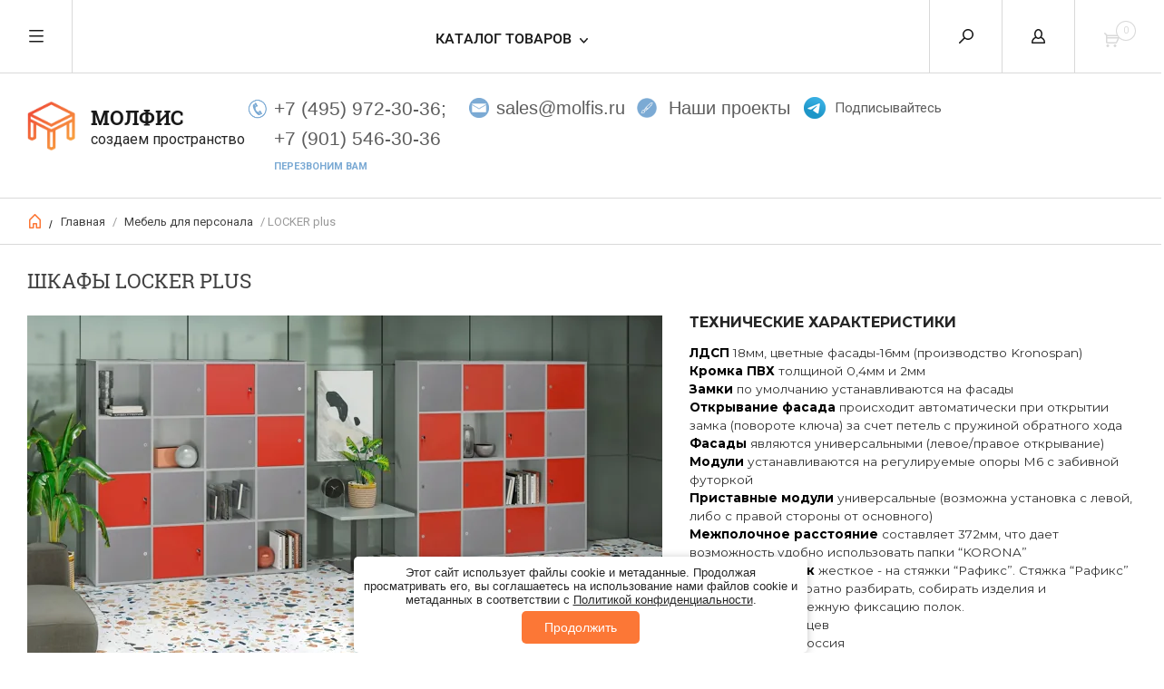

--- FILE ---
content_type: text/html; charset=utf-8
request_url: https://molfis.ru/magazin/folder/shkafy-locker-plus
body_size: 29066
content:


	        <!doctype html><html lang="ru"><head><meta charset="utf-8"><meta name="robots" content="all"/><title>Модульные шкафы LOCKER PLUS - идеальное решение для хранения вещей </title><meta name="description" content="Модульные шкафы LOCKER PLUS - это надежное и удобное решение для хранения вещей в офисе, на складе или в спортивном зале. Они легко собираются и могут быть настроены под любые нужды. Выберите из различных размеров и цветов ЛДСП, чтобы создать идеальный шкаф для вашего бизнеса или дома. "><meta name="keywords" content="LOCKER plus "><meta name="SKYPE_TOOLBAR" content="SKYPE_TOOLBAR_PARSER_COMPATIBLE"><meta name="viewport" content="width=device-width, initial-scale=1.0, maximum-scale=1.0, user-scalable=no"><meta name="format-detection" content="telephone=no"><meta http-equiv="x-rim-auto-match" content="none"><script src="/g/libs/jquery/1.10.2/jquery.min.js"></script>


	<link rel="stylesheet" href="/g/css/styles_articles_tpl.css">
<meta name="cmsmagazine" content="86368d8963b4f0f96b434aafa426cd49" />
<meta name="yandex-verification" content="99fa345ecaeab1ed" />
<meta name="google-site-verification" content="xVTYlwVXIpwrqVH-XEddEBRMLOKeKLFfqRX0G2N0abU" />
<meta name="yandex-verification" content="eda2e2a11155cb0f" />
<meta name="google-site-verification" content="nMAOQezC2Lox9nLDzZCZNtRZrwZB10wA-ABbrN0DvBw" />

            <!-- 46b9544ffa2e5e73c3c971fe2ede35a5 -->
            <script src='/shared/s3/js/lang/ru.js'></script>
            <script src='/shared/s3/js/common.min.js'></script>
        <link rel='stylesheet' type='text/css' href='/shared/s3/css/calendar.css' /><link rel='stylesheet' type='text/css' href='/shared/highslide-4.1.13/highslide.min.css'/>
<script type='text/javascript' src='/shared/highslide-4.1.13/highslide-full.packed.js'></script>
<script type='text/javascript'>
hs.graphicsDir = '/shared/highslide-4.1.13/graphics/';
hs.outlineType = null;
hs.showCredits = false;
hs.lang={cssDirection:'ltr',loadingText:'Загрузка...',loadingTitle:'Кликните чтобы отменить',focusTitle:'Нажмите чтобы перенести вперёд',fullExpandTitle:'Увеличить',fullExpandText:'Полноэкранный',previousText:'Предыдущий',previousTitle:'Назад (стрелка влево)',nextText:'Далее',nextTitle:'Далее (стрелка вправо)',moveTitle:'Передвинуть',moveText:'Передвинуть',closeText:'Закрыть',closeTitle:'Закрыть (Esc)',resizeTitle:'Восстановить размер',playText:'Слайд-шоу',playTitle:'Слайд-шоу (пробел)',pauseText:'Пауза',pauseTitle:'Приостановить слайд-шоу (пробел)',number:'Изображение %1/%2',restoreTitle:'Нажмите чтобы посмотреть картинку, используйте мышь для перетаскивания. Используйте клавиши вперёд и назад'};</script>
<link rel="icon" href="/favicon.ico" type="image/x-icon">

<!--s3_require-->
<link rel="stylesheet" href="/g/basestyle/1.0.1/user/user.css" type="text/css"/>
<link rel="stylesheet" href="/g/basestyle/1.0.1/cookie.message/cookie.message.css" type="text/css"/>
<link rel="stylesheet" href="/g/basestyle/1.0.1/user/user.blue.css" type="text/css"/>
<script type="text/javascript" src="/g/basestyle/1.0.1/user/user.js" async></script>
<link rel="stylesheet" href="/g/basestyle/1.0.1/cookie.message/cookie.message.blue.css" type="text/css"/>
<script type="text/javascript" src="/g/basestyle/1.0.1/cookie.message/cookie.message.js" async></script>
<!--/s3_require-->

<!--s3_goal-->
<script src="/g/s3/goal/1.0.0/s3.goal.js"></script>
<script>new s3.Goal({map:{"261113":{"goal_id":"261113","object_id":"87840509","event":"submit","system":"metrika","label":"FormaOS","code":"anketa"}}, goals: [], ecommerce:[]});</script>
<!--/s3_goal-->
<link href="/t/v1204/images/css/nzstyles.css" rel="stylesheet"> <link rel="stylesheet" href="/t/v1204/images/theme10/theme.scss.css"><!--[if lt IE 10]><script src="/g/libs/ie9-svg-gradient/0.0.1/ie9-svg-gradient.min.js"></script><script src="/g/libs/jquery-placeholder/2.0.7/jquery.placeholder.min.js"></script><script src="/g/libs/jquery-textshadow/0.0.1/jquery.textshadow.min.js"></script><script src="/g/s3/misc/ie/0.0.1/ie.js"></script><![endif]--><!--[if lt IE 9]><script src="/g/libs/html5shiv/html5.js"></script><![endif]-->
<script type="text/javascript">
$(function(){
  var e = $(".page-up");
  var speed = 500;
  
  function show_scrollTop(){
    ( $(window).scrollTop()>300 ) ? e.fadeIn(600) : e.hide();
  }
  
  $(window).scroll( function(){show_scrollTop()} );
  show_scrollTop();
});

var smoothJumpUp = function() {
  if (document.body.scrollTop>0 || document.documentElement.scrollTop>0) {
    window.scrollBy(0,-40);
    setTimeout(smoothJumpUp, 0);
  }
}
</script>
<link rel="stylesheet" href="/t/v1204/images/css/disign.scss.css"><link rel="stylesheet" href="/t/v1204/images/site.addons.scss.css"><style>
/* СОХРАНЯЕМ ТОЛЬКО СТИЛИ ДЛЯ ИНТЕРФЕЙСА ФИЛЬТРАЦИИ */
#filterMenu {
  margin: 20px 0;
  text-align: left;
}

.filter-btn {
  margin: 5px 8px 5px 0;
  padding: 8px 16px;
  background-color: #f5f5f5;
  border: 1px solid #ccc;
  font-family: Montserrat, sans-serif;
  font-size: 14px;
  color: #333;
  cursor: pointer;
  border-radius: 4px;
  transition: background-color 0.3s, color 0.3s;
  text-transform: none; /* Важно: убираем трансформацию текста */
}

.filter-btn:hover {
  background-color: #e0e0e0;
}

.filter-btn.active {
  background-color: #333;
  color: #fff;
}

.fade-in {
  opacity: 0;
  transform: translateY(20px) scale(0.95);
  animation: fadeInAnim 0.7s ease forwards;
}

@keyframes fadeInAnim {
  to {
    opacity: 1;
    transform: translateY(0) scale(1);
  }
}

.loading-indicator {
  padding: 10px;
  text-align: center;
  font-style: italic;
  color: #666;
  margin-bottom: 20px;
  font-family: Montserrat, sans-serif; /* Только для индикатора */
}

.hidden {
  display: none !important;
}

#loadMoreContainer {
  text-align: center;
  margin: 30px 0;
}

#loadMoreBtn {
  padding: 12px 30px;
  background-color: #333;
  color: white;
  border: none;
  border-radius: 4px;
  font-family: Montserrat, sans-serif;
  font-size: 14px;
  cursor: pointer;
  transition: background-color 0.3s;
  text-transform: none; /* Важно: убираем трансформацию текста */
}

#loadMoreBtn:hover {
  background-color: #555;
}

#loadMoreBtn:disabled {
  background-color: #999;
  cursor: not-allowed;
}

#lazyProductsContainer {
  display: grid;
  grid-template-columns: repeat(auto-fill, minmax(250px, 1fr));
  gap: 20px;
  margin-top: 20px;
}
</style>

<script>
document.addEventListener('DOMContentLoaded', function() {
  console.log('Страница загружена, проверяем категорию...');

  // Константы для ленивой загрузки
  const PAGE_SIZE = 25;
  let allProducts = [];
  let filteredProducts = [];
  let displayedCount = 0;
  let currentFilter = 'all';

  const allowedCategories = ['Кабинеты руководителя', 'Мебель для персонала'];

  function isAllowedCategory() {
    const breadcrumb = document.querySelector('.site-path-wrap');
    if (!breadcrumb) return false;

    const links = breadcrumb.querySelectorAll('a');
    return Array.from(links).some(link => {
      const linkText = link.textContent.trim();
      return allowedCategories.some(category => linkText.includes(category));
    });
  }

  if (!isAllowedCategory()) {
    console.log('Категория не разрешена. Фильтрацию не запускаем.');
    return;
  }

  console.log('Категория разрешена. Запускаем фильтрацию...');

  function initFilter(attempt = 0) {
    const container = document.querySelector('.product-list, .folders-block-wrap');
    
    if (!container) {
      if (attempt < 8) {
        setTimeout(() => initFilter(attempt + 1), 400);
      }
      return;
    }
    
    if (document.getElementById('filterMenu')) return;
    
    const newDiv = document.createElement('div');
    newDiv.id = 'filterMenu';
    
    const folderDesc = document.querySelector('.folder-desc');
    if (folderDesc) {
      folderDesc.insertAdjacentElement('beforebegin', newDiv);
    } else {
      container.insertAdjacentElement('beforebegin', newDiv);
    }
    
    buildFilterMenu();
  }

  initFilter();

  async function buildFilterMenu() {
    const filterMenu = document.getElementById('filterMenu');
    if (!filterMenu) return;
    
    const loadingIndicator = document.createElement('div');
    loadingIndicator.className = 'loading-indicator';
    loadingIndicator.textContent = 'Загружаем все товары категории...';
    filterMenu.appendChild(loadingIndicator);
    
    try {
      allProducts = await loadAllProducts();
      loadingIndicator.remove();
      
      if (!allProducts || allProducts.length === 0) return;
      
      const lazyContainer = document.createElement('div');
      lazyContainer.id = 'lazyProductsContainer';
      
      const container = document.querySelector('.product-list, .folders-block-wrap');
      if (container) {
        // Сохраняем оригинальные классы контейнера
        lazyContainer.className = container.className;
        container.parentNode.replaceChild(lazyContainer, container);
      }
      
      const pagination = document.querySelector('.shop2-pagelist');
      if (pagination) pagination.remove();
      
      filteredProducts = [...allProducts];
      buildFilters(allProducts, filterMenu);
      displayProducts();
      addLoadMoreButton();
      
    } catch (error) {
      console.error('Ошибка:', error);
      loadingIndicator.textContent = 'Ошибка загрузки. Фильтрация по текущим товарам.';
      
      const initialItems = Array.from(document.querySelectorAll('form.shop2-product-item, .shop2-product-item'));
      buildFilters(initialItems, filterMenu);
    }
    
    async function loadAllProducts() {
      const products = [];
      let currentPage = 1;
      
      const initialItems = Array.from(document.querySelectorAll('form.shop2-product-item, .shop2-product-item'));
      initialItems.forEach(item => products.push(item.cloneNode(true)));
      
      const totalPages = getTotalPages();
      console.log(`Всего страниц: ${totalPages}`);
      
      for (let page = 2; page <= totalPages; page++) {
        const pageUrl = getPageUrl(page);
        
        try {
          const response = await fetch(pageUrl);
          if (!response.ok) throw new Error(`HTTP error! status: ${response.status}`);
          
          const html = await response.text();
          const parser = new DOMParser();
          const doc = parser.parseFromString(html, 'text/html');
          
          const pageProducts = doc.querySelectorAll('form.shop2-product-item, .shop2-product-item');
          
          pageProducts.forEach(product => {
            products.push(product.cloneNode(true));
          });
        } catch (e) {
          console.error(`Ошибка:`, e);
        }
      }
      
      console.log(`Всего товаров: ${products.length}`);
      return products;
    }
    
    function getTotalPages() {
      const pagination = document.querySelector('.shop2-pagelist');
      if (!pagination) return 1;
      
      const lastPageElement = pagination.querySelector('.page-last');
      if (lastPageElement) {
        const lastPageText = lastPageElement.textContent.trim();
        if (lastPageText) {
          const match = lastPageText.match(/\d+/);
          if (match) {
            const lastPage = parseInt(match[0]);
            return lastPage + 1;
          }
        }
      }
      
      const lastPageLink = pagination.querySelector('.page-last a');
      if (lastPageLink) {
        const href = lastPageLink.href;
        const match = href.match(/\/(?:p|D)\/(\d+)$/) || href.match(/\/(\d+)$/);
        
        if (match) {
          const lastPage = parseInt(match[1]);
          return lastPage + 2;
        }
      }
      
      const pageItems = pagination.querySelectorAll('.page-num');
      let maxPage = 1;
      
      pageItems.forEach(item => {
        if (item.querySelector('span')) {
          const pageText = item.querySelector('span').textContent;
          const pageNum = parseInt(pageText);
          if (!isNaN(pageNum) && pageNum > maxPage) maxPage = pageNum;
        }
        else if (item.querySelector('a')) {
          const pageText = item.querySelector('a').textContent;
          const pageNum = parseInt(pageText);
          if (!isNaN(pageNum) && pageNum > maxPage) maxPage = pageNum;
        }
      });
      
      const nextPageLink = pagination.querySelector('.page-next a');
      if (nextPageLink && maxPage === 1) {
        maxPage = 2;
      }
      
      return maxPage + 1;
    }
    
    function getPageUrl(page) {
      const currentUrl = window.location.href;
      
      if (page === 1) {
        return currentUrl.replace(/\/p\/\d+$/, '').replace(/\/$/, '');
      }
      
      const pageNum = page - 1;
      return `${currentUrl.replace(/\/p\/\d+$/, '').replace(/\/$/, '')}/p/${pageNum}`;
    }
    
    function buildFilters(productItems, filterMenu) {
      const categoryCounts = {};
      
      function detectCategory(text) {
        text = text.toLowerCase();
        
        // Новые правила сортировки
      if (text.includes('рабочая станция') || text.includes('наборный элемент рабочей станции')) 
        return 'workstations';
      if (text.includes('бенч-система') || text.includes('бенч')) 
        return 'bench-systems';
      if (text.includes('угловое рабочее место')) 
        return 'corner-workstation';
      if (text.includes('антресоль')) 
        return 'antresoli';
      if (text.includes('ресепшен') || text.includes('ресепшн') || text.includes('угловой модуль') || text.includes('рецепция')) 
        return 'reception';
      if (text.includes('каркас стола')) 
        return 'table-frames';
      if (text.includes('перегородка на металлических опорах, на роликах')) 
        return 'mobile-partitions';
      if (text.includes('перегородки на металлических опорах на фетровых подпятниках')) 
        return 'fixed-partitions';
      
      // Существующие правила
      if (text.includes('экран')) return 'ekrany';
      if (text.includes('стеллаж')) return 'stellazhi';
      if (text.includes('приставка') || text.includes('брифинг')) return 'brifingi';
      if (text.includes('царга') || text.includes('передняя панель')) return 'tsargi';
      
      if (text.includes('стол')) {
        if (text.includes('журналь')) return 'stoly-zhurnalnye';
        if (text.includes('переговор')) return 'peregovornye-stoly';
        return 'stoly';
      }
      
      if ((text.includes('греденц') || text.includes('ящик подвесной') || text.includes('тумб')) && !text.includes('стол')) return 'tumbы';
      if (text.includes('шкаф')) return 'shkafy';
      if (text.includes('гардероб')) return 'garderoby';
      if (text.includes('опора') || text.includes('кабель-канал') || text.includes('кабельканал') || 
          text.includes('лоток') || text.includes('заглушка') || text.includes('опоры') || text.includes('топ') || text.includes('подвес') || 
          text.includes('фасад') || text.includes('соединительный элемент') || text.includes('комплект соединителей') || 
          text.includes('комплект cоединительных элементов') || 
          text.includes('подставка под системный блок') || text.includes('подставка') || 
          text.includes('полка') || text.includes('подушка ткань')) 
        return 'accessories';
       if (text.includes('комплект')) return 'gotovye komplekty';
      return 'other';
    }
      
      productItems.forEach(item => {
        const titleElement = item.querySelector('.product-name a, .name a, .title a');
        if (titleElement) {
          const title = titleElement.textContent.trim();
          const category = detectCategory(title);
          item.setAttribute('data-category', category);
          
          if (!categoryCounts[category]) {
            categoryCounts[category] = 0;
          }
          categoryCounts[category]++;
        }
      });
      
      filterMenu.innerHTML = '';
      
      const allButton = document.createElement('button');
      allButton.className = 'filter-btn active';
      allButton.setAttribute('data-filter', 'all');
      allButton.innerText = `Все изделия (${productItems.length})`;
      filterMenu.appendChild(allButton);
      
      for (const category in categoryCounts) {
        const button = document.createElement('button');
        button.className = 'filter-btn';
        button.setAttribute('data-filter', category);
        button.innerText = `${getCategoryName(category)} (${categoryCounts[category]})`;
        filterMenu.appendChild(button);
      }
      
      function getCategoryName(key) {
        const names = {
          'stoly': 'Столы',
          'workstations': 'Рабочие станции',
          'bench-systems': 'Бенч-системы',
          'corner-workstation': 'Угловое рабочее место',
          'antresoli': 'Антресоли',
          'accessories': 'Аксессуары',
          'reception': 'Ресепшен',
          'table-frames': 'Каркасы столов',
          'mobile-partitions': 'Мобильные перегородки',
          'fixed-partitions': 'Стационарные перегородки',
          'peregovornye-stoly': 'Переговорные столы',
          'stoly-zhurnalnye': 'Столы журнальные',
          'brifingi': 'Брифинги',
          'stellazhi': 'Стеллажи',
          'ekrany': 'Экраны',
          'tumbы': 'Тумбы',
          'tsargi': 'Царги',
          'shkafy': 'Шкафы',
          'garderoby': 'Гардеробы',
          'gotovye komplekty': 'Готовые комплекты',
          'other': 'Другое'
        };
        return names[key] || key;
      }
      
      const filterButtons = filterMenu.querySelectorAll('.filter-btn');
      
      filterButtons.forEach(button => {
        button.addEventListener('click', function() {
          filterButtons.forEach(btn => btn.classList.remove('active'));
          this.classList.add('active');
          applyFilter(this.getAttribute('data-filter'));
        });
      });
    }
    
    function addLoadMoreButton() {
      const loadMoreContainer = document.createElement('div');
      loadMoreContainer.id = 'loadMoreContainer';
      
      const loadMoreBtn = document.createElement('button');
      loadMoreBtn.id = 'loadMoreBtn';
      loadMoreBtn.textContent = 'Показать еще';
      
      loadMoreContainer.appendChild(loadMoreBtn);
      
      const lazyContainer = document.getElementById('lazyProductsContainer');
      if (lazyContainer) {
        lazyContainer.insertAdjacentElement('afterend', loadMoreContainer);
      }
      
      loadMoreBtn.addEventListener('click', displayProducts);
    }
    
    function displayProducts() {
      const lazyContainer = document.getElementById('lazyProductsContainer');
      if (!lazyContainer) return;
      
      const nextProducts = filteredProducts.slice(displayedCount, displayedCount + PAGE_SIZE);
      
      nextProducts.forEach(product => {
        const clone = product.cloneNode(true);
        lazyContainer.appendChild(clone);
        
        setTimeout(() => {
          clone.classList.add('fade-in');
        }, 10);
      });
      
      displayedCount += nextProducts.length;
      updateLoadMoreButton();
    }
    
    function updateLoadMoreButton() {
      const loadMoreBtn = document.getElementById('loadMoreBtn');
      if (!loadMoreBtn) return;
      
      if (displayedCount >= filteredProducts.length) {
        loadMoreBtn.disabled = true;
        loadMoreBtn.textContent = 'Все товары показаны';
      } else {
        loadMoreBtn.disabled = false;
        loadMoreBtn.textContent = `Показать еще (${filteredProducts.length - displayedCount})`;
      }
    }
    
    function applyFilter(filter) {
      currentFilter = filter;
      displayedCount = 0;
      
      if (filter === 'all') {
        filteredProducts = [...allProducts];
      } else {
        filteredProducts = allProducts.filter(item => 
          item.getAttribute('data-category') === filter
        );
      }
      
      const lazyContainer = document.getElementById('lazyProductsContainer');
      if (lazyContainer) {
        lazyContainer.innerHTML = '';
      }
      
      displayProducts();
    }
  }
});
</script><link rel="stylesheet" href="/g/libs/lightgallery/v1.6.8/lightgallery.min.css"><script src="/g/libs/lightgallery/v1.6.8/lightgallery.min.js"></script><link rel="stylesheet" href="/t/v1204/images/css/ors_privacy.scss.css">
<script src="/t/v1204/images/js/ors_privacy.js"></script>

<div class="cookies-warning cookies-block-js">
	<div class="cookies-warning__body">
		Этот сайт использует файлы cookie и метаданные. 
Продолжая просматривать его, вы соглашаетесь на использование нами файлов cookie и метаданных в соответствии 
с <a target="_blank" href="/politika-konfidencialnosti">Политикой конфиденциальности</a>. <br>
		<div class="cookies-warning__close gr-button-5 cookies-close-js">
			Продолжить
		</div>
	</div>
</div><link rel="stylesheet" href="/t/v1204/images/css/dop_styles.scss.css"><link rel="stylesheet" href="/t/v1204/images/css/addon_style.scss.css"></head><body><a class="page-up" href="javascript:smoothJumpUp()">^</a><div class="overlay"></div><nav class="menu-top-wrapper"><div class="close-menu"></div><ul class="menu-top"><li><a href="/o-kompanii" >О компании</a></li><li><a href="/dizajn-ofisa" >Дизайн офиса</a></li><li><a href="/dostavka-i-oplata" >Доставка и оплата</a></li><li><a href="/nashi-proekty" >Наши проекты</a></li><li><a href="/kontakty" >Контакты</a></li><li><a href="/poleznaya-informaciya" >Полезная информация</a></li><li><a href="/vozvrat" >Возврат</a></li></ul></nav><div class="cart-wr-in"><div class="block-body"><div class="cart-icon"></div><div class="close-cart"></div><div class="shop-cart-opened"></div></div></div><div class="shop2-block login-form ">
	<div class="block-body">
		<div class="close-login"></div>
				<form method="post" action="/users">
			<input type="hidden" name="mode" value="login" />
			<div class="row">
				<label class="field text"><input type="text" name="login" id="login" tabindex="1" value="" placeholder="Логин или e-mail"/></label>
			</div>
			<div class="row">
				<label class="field password"><input type="password" name="password" id="password" tabindex="2" value="" placeholder="Пароль"/></label>
			</div>
			<a class="frg_pass" href="/users/forgot_password">Забыли пароль?</a>
			<button type="submit" class="signin-btn" tabindex="3">Войти</button>
		<div class="clear-container"></div>			
		<re-captcha data-captcha="recaptcha"
     data-name="captcha"
     data-sitekey="6LddAuIZAAAAAAuuCT_s37EF11beyoreUVbJlVZM"
     data-lang="ru"
     data-rsize="invisible"
     data-type="image"
     data-theme="light"></re-captcha></form>

		
		<a class="registration" href="/users/register" class="register">Регистрация</a>
		
		
	</div>
</div><div class="search-form-wrap"><div class="search-close"></div><form action="/magazin/search" class="search-form" enctype="multipart/form-data"><input type="text" name="search_text" size="20" class="search-text" value="" placeholder="Введите ключевое слово:" /><input class="search-button" type="submit" value="" /><re-captcha data-captcha="recaptcha"
     data-name="captcha"
     data-sitekey="6LddAuIZAAAAAAuuCT_s37EF11beyoreUVbJlVZM"
     data-lang="ru"
     data-rsize="invisible"
     data-type="image"
     data-theme="light"></re-captcha></form><div class="clear-container"></div><div class="shop2-block search-form "><div class="block-title"><strong>Расширенный поиск</strong><span>&nbsp;</span></div><div class="block-body"><form action="/magazin/search" enctype="multipart/form-data"><input type="hidden" name="sort_by" value=""/><div class="row clear-self"><div class="row-title">Цена руб.</div><div class="param-wrap param_range price range_slider_wrapper"><div class="td param-body"><div class="price_range clear-self"><label class="range min"><input name="s[price][min]" type="text" size="5" class="small low" value="0" /></label><label class="range max"><input name="s[price][max]" type="text" size="5" class="small hight" value="250000" /></label></div><div class="input_range_slider"></div></div></div></div><div class="row"><label class="row-title" for="shop2-name">Название:</label><input type="text" name="s[name]" size="20" id="shop2-name" value="" /></div><div class="row"><label class="row-title" for="shop2-article">Артикул:</label><input type="text" name="s[article]" id="shop2-article" value="" /></div><div class="row"><label class="row-title" for="shop2-text">Текст:</label><input type="text" name="search_text" size="20" id="shop2-text"  value="" /></div><div class="row"><div class="row-title">Выберите категорию:</div><select name="s[folder_id]" id="s[folder_id]"><option value="">Все</option><option value="480402503" > Кабинеты руководителя</option><option value="496744309" >&raquo; Доступные</option><option value="569996309" >&raquo;&raquo; First (1)</option><option value="570006909" >&raquo;&raquo; YALTA (1)</option><option value="570038509" >&raquo;&raquo; METAL SYSTEM DIRECT (1)</option><option value="570184509" >&raquo;&raquo; Кабинет Raut (1)</option><option value="570230509" >&raquo;&raquo; ONIX DIRECT (1)</option><option value="569964909" >&raquo;&raquo; Boston Director (1)</option><option value="496779109" >&raquo; Бизнес-класс</option><option value="570060309" >&raquo;&raquo; FRESCO (1)</option><option value="570060709" >&raquo;&raquo; CROSS (1)</option><option value="570253709" >&raquo;&raquo; Торстон (1)</option><option value="498999309" >&raquo;&raquo; Vestar (1)</option><option value="496786309" >&raquo; Премиум-класс</option><option value="569822709" >&raquo;&raquo; Кабинет Doge (1)</option><option value="569877709" >&raquo;&raquo; КАБИНЕТ JERA (1)</option><option value="498999109" >&raquo;&raquo; MINISTRY (1)</option><option value="496733709" >&raquo; Современные</option><option value="570060509" >&raquo;&raquo; FRESCO (1)</option><option value="570060909" >&raquo;&raquo; CROSS (1)</option><option value="570038309" >&raquo;&raquo; METAL SYSTEM DIRECT (1)</option><option value="570230709" >&raquo;&raquo; ONIX DIRECT (1)</option><option value="496715509" >&raquo; Классические</option><option value="498997709" >&raquo;&raquo; MINISTRY (1)</option><option value="498998709" >&raquo;&raquo; Кабинет Doge (1)</option><option value="570193709" >&raquo;&raquo; Кабинет Raut (1)</option><option value="420105509" >&raquo; FRESCO</option><option value="391732909" >&raquo; CROSS</option><option value="218030508" >&raquo; METAL SYSTEM DIRECT</option><option value="480419103" >&raquo; YALTA</option><option value="29898104" >&raquo; MINISTRY</option><option value="24542904" >&raquo; Кабинет Doge</option><option value="480412503" >&raquo; Кабинет Raut</option><option value="114342301" >&raquo; ONIX DIRECT</option><option value="335698705" >&raquo; Торстон</option><option value="480412303" >&raquo; Morris</option><option value="480397503" >&raquo; First</option><option value="480398503" >&raquo; Boston Director</option><option value="480411903" >&raquo; TORR</option><option value="149287509" >&raquo; ONIX WOOD DIRECT</option><option value="76028307" >&raquo; SHIFT</option><option value="47112304" >&raquo; EXE</option><option value="85224507" >&raquo; ONIX DIRECT LUX</option><option value="2928506" >&raquo; Vestar</option><option value="86320506" >&raquo; CORNER</option><option value="480427503" >&raquo; КАБИНЕТ JERA</option><option value="480400503" > Мебель для персонала</option><option value="486539703" >&raquo; Серия SKID</option><option value="166855902" >&raquo;&raquo; Столы</option><option value="166856502" >&raquo;&raquo; Экраны</option><option value="166856902" >&raquo;&raquo; Тумбы</option><option value="166857902" >&raquo;&raquo; Электрификация</option><option value="480424703" >&raquo; MOBILE SYSTEM</option><option value="480423703" >&raquo; Metal System Style</option><option value="22853301" >&raquo; HOME OFFICE</option><option value="480404503" >&raquo; Boston</option><option value="480418303" >&raquo; NOVA S</option><option value="480405703" >&raquo; Рива</option><option value="480404903" >&raquo; Моно Люкс</option><option value="480400703" >&raquo; Классик</option><option value="480404703" >&raquo; Милан</option><option value="70191901" >&raquo; LOCKER plus</option><option value="112517501" >&raquo; ONIX</option><option value="167304502" >&raquo; Flex</option><option value="21250504" >&raquo; LOFT</option><option value="187261704" >&raquo; X-PULL</option><option value="187888304" >&raquo; R-LINE</option><option value="90186905" >&raquo; Vasanta</option><option value="1355306" >&raquo; Инновация</option><option value="73542106" >&raquo; Style</option><option value="78246906" >&raquo; SLIM SYSTEM</option><option value="113859106" >&raquo; Tour Light</option><option value="212507704" >&raquo; Столы складные FT</option><option value="212425304" >&raquo; CT Silver</option><option value="115518707" >&raquo; MOVE UP</option><option value="144118507" >&raquo; ESTETICA</option><option value="212663308" >&raquo; ONIX WOOD</option><option value="148292909" >&raquo;&raquo; Столы письменные</option><option value="148304109" >&raquo;&raquo; Столы эргономичные</option><option value="148304509" >&raquo;&raquo; Брифинг-приставки</option><option value="148305509" >&raquo;&raquo; Рабочие станции и наборные элементы</option><option value="148306109" >&raquo;&raquo; Широкие рабочие станции и наборные элементы</option><option value="148306309" >&raquo;&raquo; Столы переговорные и наборные элементы</option><option value="148306709" >&raquo;&raquo; Царги для столов</option><option value="213362708" >&raquo; QUATTRO 4Х4</option><option value="213550308" >&raquo; QUATTRO 5Х5</option><option value="213571908" >&raquo; MARIS шкафы-купе</option><option value="217103108" >&raquo; CONCEPT</option><option value="480401103" > Офисные кресла</option><option value="480401303" >&raquo; Кресла для руководителей</option><option value="490991503" >&raquo;&raquo; Кресла руководителя хром</option><option value="490991303" >&raquo;&raquo; Кресла руководителя дерево</option><option value="492357503" >&raquo;&raquo; Кресла руководителя пластик</option><option value="153822502" >&raquo;&raquo; Спинка сетка</option><option value="159997502" >&raquo;&raquo; Премиум</option><option value="480401503" >&raquo; Кресла для персонала</option><option value="155087702" >&raquo;&raquo; Спинка сетка</option><option value="155089102" >&raquo;&raquo; Кресла хромированные</option><option value="155089502" >&raquo;&raquo; Кресла пластик</option><option value="155110702" >&raquo;&raquo; Кресла сиденье и спинка дерево</option><option value="105299506" >&raquo;&raquo; Кресла сиденье и спинка пластик</option><option value="559170309" >&raquo;&raquo; Кресла для персонала премиум</option><option value="480400903" >&raquo; Кресла для конференц-залов</option><option value="480406503" > Офисные стулья</option><option value="490991703" >&raquo; На полозьях</option><option value="490991903" >&raquo; На ножках</option><option value="480439303" >&raquo; Складные</option><option value="132795302" >&raquo; На деревянном каркасе</option><option value="132797702" >&raquo; На металлическом каркасе</option><option value="139671702" >&raquo; Спинка сетка</option><option value="139672302" >&raquo; Со столиком</option><option value="144870902" >&raquo; Сиденье и спинка из фанеры</option><option value="513993109" >&raquo; На колесиках</option><option value="514025309" >&raquo; Штабелируемые</option><option value="514028109" >&raquo; Без подлокотников</option><option value="514028309" >&raquo; С подлокотниками</option><option value="480399703" > Офисные диваны</option><option value="6163701" >&raquo; Коллекции диванов</option><option value="6326301" >&raquo;&raquo; Диваны Астро</option><option value="6327301" >&raquo;&raquo; Диваны Бентли</option><option value="64727104" >&raquo;&raquo; Диваны VISPO WOOD</option><option value="65311704" >&raquo;&raquo; Диваны Vispo</option><option value="66245104" >&raquo;&raquo; Диваны Fiotto</option><option value="66881104" >&raquo;&raquo; Диваны Tordino</option><option value="94071506" >&raquo;&raquo; Диваны ELLA</option><option value="100565106" >&raquo;&raquo; Диваны Palladio</option><option value="14310913" >&raquo;&raquo; Диваны SHELBY</option><option value="27942313" >&raquo;&raquo; Диваны Volta</option><option value="58859313" >&raquo;&raquo; Диваны Saimon</option><option value="65039313" >&raquo;&raquo; Мягкая мебель Vento</option><option value="6223101" >&raquo; Мягкие кресла</option><option value="6250101" >&raquo; Двухместные диваны</option><option value="6250701" >&raquo; Трехместные диваны</option><option value="270682107" >&raquo; Четырехместные диваны</option><option value="6255701" >&raquo; Угловые диваны</option><option value="14340913" >&raquo; Акустические кабины</option><option value="480404103" > Стойки ресепшн</option><option value="480418103" >&raquo; Ресепшн RAUT</option><option value="68520906" >&raquo; Ресепшн Riva</option><option value="74723306" >&raquo; Ресепшн Style</option><option value="74797506" >&raquo; Ресепшн Vasanta</option><option value="212975308" >&raquo; Ресепшн ONIX</option><option value="19988501" > Переговорные</option><option value="480441903" >&raquo; I-MEET</option><option value="480442103" >&raquo;&raquo; ОБЗОР</option><option value="480442303" >&raquo;&raquo; ФОТОГАЛЕРЕЯ</option><option value="480442503" >&raquo;&raquo; АССОРТИМЕНТ</option><option value="75471706" >&raquo; DOGE</option><option value="77275306" >&raquo; First</option><option value="77474706" >&raquo; YALTA</option><option value="81998306" >&raquo; Metal System Style</option><option value="82528506" >&raquo; Vestar</option><option value="480405103" > Столы складные и трансформеры</option><option value="480398703" > Мебель для баров и кафе</option><option value="480423303" >&raquo; Высокие стулья</option><option value="480423503" >&raquo; Низкие стулья</option><option value="480399103" > Мебель для гостиниц</option><option value="211692708" >&raquo; LIGHT</option><option value="130466909" >&raquo;&raquo; Кровати и изголовья</option><option value="130467109" >&raquo;&raquo; Тумбы прикроватные и матрацы</option><option value="130467309" >&raquo;&raquo; Столы и тумбы</option><option value="130467509" >&raquo;&raquo; Шкафы и вешалки</option><option value="59626104" > Кресла стулья</option><option value="64709704" >&raquo; ProfOffice</option><option value="71383104" >&raquo; Riva кресла и стулья</option><option value="266088909" >&raquo;&raquo; RV DESIGN</option><option value="266098509" >&raquo;&raquo; RIVA CHAIR</option><option value="266099309" >&raquo;&raquo; RCH RUSSIA</option><option value="80273904" >&raquo; Мирэй Групп</option><option value="25891908" >&raquo; Unital</option></select></div><div id="shop2_search_custom_fields"></div><div id="shop2_search_global_fields">
																																		</div><div class="row"><div class="row-title">Производитель:</div><select name="s[vendor_id]"><option value="">Все</option><option value="42030303" >Беларусь</option><option value="42030703" >Китай</option><option value="42030903" >Россия</option><option value="42031103" >США</option><option value="42031303" >Япония</option><option value="42030503" >Италия</option><option value="45790303" >Германия</option><option value="41665102" >Белоруссия-Россия</option><option value="41735302" >Беларусь-Россия</option><option value="19175304" >COUGAR</option><option value="52504507" >Россия-Италия</option><option value="49020709" >Unital</option></select></div><div class="row"><div class="row-title">Стопируются:</div><select name="s[flags][36113]"><option value="">Все</option><option value="1">да</option><option value="0">нет</option></select></div><div class="row"><div class="row-title">ХИТ:</div><select name="s[flags][1071509]"><option value="">Все</option><option value="1">да</option><option value="0">нет</option></select></div><div class="row"><div class="row-title">Новинка:</div><select name="s[flags][2]"><option value="">Все</option><option value="1">да</option><option value="0">нет</option></select></div><div class="row"><div class="row-title">Спецпредложение:</div><select name="s[flags][1]"><option value="">Все</option><option value="1">да</option><option value="0">нет</option></select></div><div class="row"><div class="row-title">Результатов на странице:</div><select name="s[products_per_page]"><option value="5">5</option><option value="20">20</option><option value="35">35</option><option value="50">50</option><option value="65">65</option><option value="80">80</option><option value="95">95</option></select></div><div class="clear-container"></div><div class="row"><button type="submit" class="search-btn">Найти</button></div><re-captcha data-captcha="recaptcha"
     data-name="captcha"
     data-sitekey="6LddAuIZAAAAAAuuCT_s37EF11beyoreUVbJlVZM"
     data-lang="ru"
     data-rsize="invisible"
     data-type="image"
     data-theme="light"></re-captcha></form><div class="clear-container"></div></div></div><!-- Search Form --></div><div class="folders-shared"><div class="close-folders"></div><ul class="folders"><li><a href="/magazin/folder/kabinety-rukovoditelya" >Кабинеты руководителя</a><ul class="level-2"><li><a href="/magazin/folder/kabinety-rukovoditelya-nedorogo" >Доступные</a></li><li><a href="/magazin/folder/kabinety-rukovoditelya-biznes" >Бизнес-класс</a></li><li><a href="/magazin/folder/kabinety-rukovoditelya-premium" >Премиум-класс</a></li><li><a href="/magazin/folder/kabinety-rukovoditelya-sovremennye" >Современные</a></li><li><a href="/magazin/folder/kabinety-rukovoditelya-klassicheskie" >Классические</a></li><li class="hidden "><a href="/magazin/folder/kabinet-rukovoditelya-fresco" >FRESCO</a></li><li class="hidden "><a href="/magazin/folder/kabinet-rukovoditelya-cross" >CROSS</a></li><li class="hidden "><a href="/magazin/folder/kabinet-dlya-rukovoditelej-metal-system-direct" >METAL SYSTEM DIRECT</a></li><li class="hidden "><a href="/magazin/folder/kabinet-yalta" >YALTA</a></li><li class="hidden "><a href="/magazin/folder/kabinet-ministry" >MINISTRY</a></li><li class="hidden "><a href="/magazin/folder/kabinet-rukovoditelya-doge" >Кабинет Doge</a></li><li class="hidden "><a href="/magazin/folder/kabinet-raut" >Кабинет Raut</a></li><li class="hidden "><a href="/magazin/folder/kabinet-onix-direct" >ONIX DIRECT</a></li><li class="hidden "><a href="/magazin/folder/torston-kabinet-rukovoditelya" >Торстон</a></li><li class="hidden "><a href="/magazin/folder/kabinet-morris" >Morris</a></li><li class="hidden "><a href="/magazin/folder/kabinet-first" >First</a></li><li class="hidden "><a href="/magazin/folder/kabinet-boston-director" >Boston Director</a></li><li class="hidden "><a href="/magazin/folder/kabinet-torr" >TORR</a></li><li class="hidden "><a href="/magazin/folder/kabinety-rukovoditelya-onix-wood-direct" >ONIX WOOD DIRECT</a></li><li class="hidden "><a href="/magazin/folder/kabinet-shift" >SHIFT</a></li><li class="hidden "><a href="/magazin/folder/kabinet-exe" >EXE</a></li><li class="hidden "><a href="/magazin/folder/kabinet-onix-direct-lux" >ONIX DIRECT LUX</a></li><li class="hidden "><a href="/magazin/folder/kabinet-rukovoditelya-vestar" >Vestar</a></li><li class="hidden "><a href="/magazin/folder/kabinet-rukovoditelya-corner" >CORNER</a></li><li class="hidden "><a href="/magazin/folder/kabinet-jera" >КАБИНЕТ JERA</a></li></ul></li><li class="opened"><a href="/magazin/folder/ofisnaya-mebel-dlya-personala" >Мебель для персонала</a><ul class="level-2"><li class="hidden "><a href="/magazin/folder/seriya-mebeli-skid" >Серия SKID</a></li><li class="hidden "><a href="/magazin/folder/mobile-system" >MOBILE SYSTEM</a></li><li class="hidden "><a href="/magazin/folder/metal-system-style" >Metal System Style</a></li><li class="hidden "><a href="/magazin/folder/seriya-home-office" >HOME OFFICE</a></li><li class="hidden "><a href="/magazin/folder/seriya-boston" >Boston</a></li><li class="hidden "><a href="/magazin/folder/nova-s" >NOVA S</a></li><li class="hidden "><a href="/magazin/folder/mebel_seriya-riva" >Рива</a></li><li class="hidden "><a href="/magazin/folder/mono-lyuks" >Моно Люкс</a></li><li class="hidden "><a href="/magazin/folder/klassik" >Классик</a></li><li class="hidden "><a href="/magazin/folder/seriya-milan" >Милан</a></li><li class="hidden opened active"><a href="/magazin/folder/shkafy-locker-plus" >LOCKER plus</a></li><li class="hidden "><a href="/magazin/folder/mebel-onix" >ONIX</a></li><li class="hidden "><a href="/magazin/folder/mebel-dlya-personala-flex" >Flex</a></li><li class="hidden "><a href="/magazin/folder/mebel-loft" >LOFT</a></li><li class="hidden "><a href="/magazin/folder/ofisnaya-mebel-x-pull" >X-PULL</a></li><li class="hidden "><a href="/magazin/folder/peregorodki-r-line" >R-LINE</a></li><li class="hidden "><a href="/magazin/folder/vasanta-mebel-dlya-personala" >Vasanta</a></li><li class="hidden "><a href="/magazin/folder/ofisnaya-mebel-dlya-personala-innovaciya" >Инновация</a></li><li class="hidden "><a href="/magazin/folder/ofisnaya-mebel-style" >Style</a></li><li class="hidden "><a href="/magazin/folder/mebel-na-metallokarkase-slim-system" >SLIM SYSTEM</a></li><li class="hidden "><a href="/magazin/folder/tour-light-ofisnaya-mebel" >Tour Light</a></li><li class="hidden "><a href="/magazin/folder/stoly-skladnye-ft" >Столы складные FT</a></li><li class="hidden "><a href="/magazin/folder/stoly-mobilnye-ct-silver" >CT Silver</a></li><li class="hidden "><a href="/magazin/folder/stoly-s-regulirovkoj-vysoty-move-up" >MOVE UP</a></li><li class="hidden "><a href="/magazin/folder/estetica-ofisnaya-mebel" >ESTETICA</a></li><li class="hidden "><a href="/magazin/folder/mebel-dlya-personala-onix-wood" >ONIX WOOD</a></li><li class="hidden "><a href="/magazin/folder/mebel-dlya-personala-quattro-4h4" >QUATTRO 4Х4</a></li><li class="hidden "><a href="/magazin/folder/mebel-dlya-personala-quattro-5h5" >QUATTRO 5Х5</a></li><li class="hidden "><a href="/magazin/folder/ofisnye-shkafy-kupe-maris" >MARIS шкафы-купе</a></li><li class="hidden "><a href="/magazin/folder/mebel-dlya-personala-concept" >CONCEPT</a></li></ul></li><li><a href="/magazin/folder/ofisnye-kresla" >Офисные кресла</a><ul class="level-2"><li class="hidden "><a href="/magazin/folder/kresla-dlya-rukovoditelya" >Кресла для руководителей</a></li><li class="hidden "><a href="/magazin/folder/kresla-dlya-personala" >Кресла для персонала</a></li><li class="hidden "><a href="/magazin/folder/konferenc-kresla" >Кресла для конференц-залов</a></li></ul></li><li><a href="/magazin/folder/ofisnye-stulya" >Офисные стулья</a><ul class="level-2"><li class="hidden "><a href="/magazin/folder/ofisnye-stulya-na-polozyah" >На полозьях</a></li><li class="hidden "><a href="/magazin/folder/ofisnye-stulya-na-nozhkah" >На ножках</a></li><li class="hidden "><a href="/magazin/folder/skladnye-stulya" >Складные</a></li><li class="hidden "><a href="/magazin/folder/derevyannye-stulya" >На деревянном каркасе</a></li><li class="hidden "><a href="/magazin/folder/stul-na-metallicheskom-karkase" >На металлическом каркасе</a></li><li class="hidden "><a href="/magazin/folder/stul-spinka-setka" >Спинка сетка</a></li><li class="hidden "><a href="/magazin/folder/stul-so-stolikom" >Со столиком</a></li><li class="hidden "><a href="/magazin/folder/stulya-sidene-i-spinka-iz-fanery" >Сиденье и спинка из фанеры</a></li><li class="hidden "><a href="/magazin/folder/stulya-na-kolesikah" >На колесиках</a></li><li class="hidden "><a href="/magazin/folder/shtabeliruemye-stulya" >Штабелируемые</a></li><li class="hidden "><a href="/magazin/folder/stulya-bez-podlokotnikov" >Без подлокотников</a></li><li class="hidden "><a href="/magazin/folder/stulya-s-podlokotnikami" >С подлокотниками</a></li></ul></li><li><a href="/magazin/folder/divany-dlya-ofisa" >Офисные диваны</a><ul class="level-2"><li class="hidden "><a href="/magazin/folder/katalog-ofisnyh-divanov" >Коллекции диванов</a></li><li class="hidden "><a href="/magazin/folder/myagkie-kresla" >Мягкие кресла</a></li><li class="hidden "><a href="/magazin/folder/dvuhmestnye-divany" >Двухместные диваны</a></li><li class="hidden "><a href="/magazin/folder/trehmestnye-divany" >Трехместные диваны</a></li><li class="hidden "><a href="/folder/270682107" >Четырехместные диваны</a></li><li class="hidden "><a href="/magazin/folder/uglovye-divany" >Угловые диваны</a></li><li class="hidden "><a href="/magazin/folder/akusticheskie-kabiny" >Акустические кабины</a></li></ul></li><li><a href="/magazin/folder/resepshn" >Стойки ресепшн</a><ul class="level-2"><li class="hidden "><a href="/magazin/folder/resepshen-raut" >Ресепшн RAUT</a></li><li class="hidden "><a href="/magazin/folder/resepshen-riva" >Ресепшн Riva</a></li><li class="hidden "><a href="/magazin/folder/resepshen-style" >Ресепшн Style</a></li><li class="hidden "><a href="/magazin/folder/resepshen-vasanta" >Ресепшн Vasanta</a></li><li class="hidden "><a href="/magazin/folder/ofisnye-stojki-resepshn-onix" >Ресепшн ONIX</a></li></ul></li><li><a href="/magazin/folder/stoly-dlya-peregovorov" >Переговорные</a><ul class="level-2"><li class="hidden "><a href="/magazin/folder/peregovornyj-stol-i-meet" >I-MEET</a></li><li class="hidden "><a href="/magazin/folder/doge-peregovornye-stoly" >DOGE</a></li><li class="hidden "><a href="/magazin/folder/stoly-dlya-peregovorov-first" >First</a></li><li class="hidden "><a href="/magazin/folder/stoly-peregovornye-yalta" >YALTA</a></li><li class="hidden "><a href="/magazin/folder/stoly-dlya-peregovorov-metal-system-style" >Metal System Style</a></li><li class="hidden "><a href="/magazin/folder/peregovornye-stoly-vestar" >Vestar</a></li></ul></li><li><a href="/magazin/folder/stoly-skladnye-i-transformery" >Столы складные и трансформеры</a></li><li><a href="/magazin/folder/mebel-dly-barov-i-kafe" >Мебель для баров и кафе</a><ul class="level-2"><li class="hidden "><a href="/magazin/folder/vysokiye-stulya" >Высокие стулья</a></li><li class="hidden "><a href="/magazin/folder/nizkiye-stulya" >Низкие стулья</a></li></ul></li><li><a href="/magazin/folder/gostinichnaya-mebel" >Мебель для гостиниц</a><ul class="level-2"><li class="hidden "><a href="/magazin/folder/mebel-dlya-gostinic-light" >LIGHT</a></li></ul></li><li class="hidden "><a href="/magazin/folder/proizvoditeli" >Кресла стулья</a><ul class="level-2"><li class="hidden "><a href="/magazin/folder/profoffice-solo" >ProfOffice</a></li><li><a href="/magazin/folder/riva-ofisnye-kresla-i-stulya" >Riva кресла и стулья</a></li><li><a href="/magazin/folder/mirej-grupp" >Мирэй Групп</a></li><li><a href="/folder/kresla-unital" >Unital</a></li></ul></li></ul></div><div class="site-wrapper page-in sand"><header role="banner" class="site-header"><div class="header-top-panel"><div class="menu-icon"></div><div class="shop-cart-wr"><div class="cart-ico"></div><div id="shop2-cart-preview">
	<div class="cart-wr">
		<div class="shop2-block cart-preview">
		<div class="block_title empty">
			<div class="cart_amount">0</div>
		</div>
		</div>
	</div>
</div><!-- Cart Preview --></div><div class="block-title login-ico"></div><div class="site-search-wr"><div class="search-ico"></div></div><div class="folders-title">Каталог товаров</div><div class="folders-title smal">Каталог</div></div><div class="header-bot"><div class="site-name td"><a class="logo"  href="https://molfis.ru" ><img src="/d/molf_logo_bez_slov.png" width="65" height="" alt="МОЛФИС"></a><div class="name-desc-wrap"><a  href="https://molfis.ru"  title="На главную страницу">МОЛФИС</a><div class="site-descriptor">создаем пространство</div></div></div><div class="site-phone td"><div class="site-phone-in"><div class="site-phone-number phone-block"><div><a href="tel:+7 (495) 972-30-36">+7 (495) 972-30-36; </a> </div><div><a href="tel:+7 (901) 546-30-36">+7 (901) 546-30-36</a> </div></div><a href="#" class="callback">Перезвоним Вам</a></div></div><div class="mail"><a href="mailto:sales@molfis.ru">sales@molfis.ru</a></div><div class="dop"><a href="/nashi-proekty">Наши проекты</a></div><div class="social_top"><div class="soc_wr"><a href="https://t.me/molfismebel"> <img src="/thumb/2/bze0Mz2TMNcuDk3F1QCG8w/24r24/d/1430252-3452.png" alt=""> <span class="soc_title">Подписывайтесь</span> </a></div></div></div></header> <!-- .site-header --><div class="site-path-wrap"><div class="site-path-in"><span class="home"><a href="https://molfis.ru"></a> /</span>
<div class="site-path" data-url="/"><a href="/">Главная</a> / <a href="/magazin/folder/ofisnaya-mebel-dlya-personala">Мебель для персонала</a> / LOCKER plus</div></div></div><div class="site-container"><main role="main" class="site-main"><div class="site-main__inner "><h1>Шкафы LOCKER PLUS</h1><script src="/g/libs/owl-carousel/2.3.4/owl.carousel.min.js"></script>
<script src="/t/v1204/images/js/folder_custom.js"></script>
<div class="page-folder-description"><div class="folder-desc-table"><div class="desc-gallery-wrap"><div class="gallery-top-images"><figure class="gti-image-wrap active" data-index="0"><a href="/d/ofisnaya_mebel_loker_plus_sistemy_shkafov_yacheek-5.jpg" target="_blank"><img src="/thumb/2/PsNLKa5InMxykJyFmuGpnA/700c400/d/ofisnaya_mebel_loker_plus_sistemy_shkafov_yacheek-5.jpg" alt="Системы хранения шкафы LOCKER plus в интерьере" /></a></figure><figure class="gti-image-wrap" data-index="1"><a href="/d/ofisnaya_mebel_loker_plus_sistemy_shkafov_yacheek-2.jpg" target="_blank"><img src="/thumb/2/v98DfEkTjtbF3oPew4jWzg/700c400/d/ofisnaya_mebel_loker_plus_sistemy_shkafov_yacheek-2.jpg" alt="Системы хранения шкафы LOCKER plus в интерьере" /></a></figure><figure class="gti-image-wrap" data-index="2"><a href="/d/ofisnaya_mebel_loker_plus_sistemy_shkafov_yacheek-6.jpg" target="_blank"><img src="/thumb/2/VKnCvdFcdgAQ2XVFj1XDwA/700c400/d/ofisnaya_mebel_loker_plus_sistemy_shkafov_yacheek-6.jpg" alt="Системы хранения шкафы LOCKER plus в интерьере" /></a></figure><figure class="gti-image-wrap" data-index="3"><a href="/d/ofisnaya_mebel_loker_plus_sistemy_shkafov_yacheek-3.jpg" target="_blank"><img src="/thumb/2/QtDHQ-WdZjIhZnKQvICB2w/700c400/d/ofisnaya_mebel_loker_plus_sistemy_shkafov_yacheek-3.jpg" alt="Системы хранения шкафы LOCKER plus в интерьере" /></a></figure><figure class="gti-image-wrap" data-index="4"><a href="/d/ofisnaya_mebel_loker_plus_sistemy_shkafov_yacheek-4.jpg" target="_blank"><img src="/thumb/2/_TaYa7_A_Rl3AfrepJgh9A/700c400/d/ofisnaya_mebel_loker_plus_sistemy_shkafov_yacheek-4.jpg" alt="Системы хранения шкафы LOCKER plus в интерьере" /></a></figure><figure class="gti-image-wrap" data-index="5"><a href="/d/ofisnaya_mebel_loker_plus_sistemy_shkafov_yacheek.jpg" target="_blank"><img src="/thumb/2/yhx5WZqbHrFNnYv3AZIQvA/700c400/d/ofisnaya_mebel_loker_plus_sistemy_shkafov_yacheek.jpg" alt="Системы хранения шкафы LOCKER plus в интерьере" /></a></figure><figure class="gti-image-wrap" data-index="6"><a href="/d/ofisnaya_mebel_loker_plus_sistemy_shkafov_yacheek-1.jpg" target="_blank"><img src="/thumb/2/i72twjbWVtyOe_3y-CW5ng/700c400/d/ofisnaya_mebel_loker_plus_sistemy_shkafov_yacheek-1.jpg" alt="Системы хранения шкафы LOCKER plus в интерьере" /></a></figure></div><div class="gallery-top-thumbs"><div class="thumbs-slider-content"><div class="thumb-image" data-index="0"><img src="/thumb/2/DVBwmaBV-T1q_Y5VvBUt3Q/90c60/d/ofisnaya_mebel_loker_plus_sistemy_shkafov_yacheek-5.jpg" alt="Системы хранения шкафы LOCKER plus в интерьере" /></div><div class="thumb-image" data-index="1"><img src="/thumb/2/X-ROYCsl0Hjc-gvu6TBUow/90c60/d/ofisnaya_mebel_loker_plus_sistemy_shkafov_yacheek-2.jpg" alt="Системы хранения шкафы LOCKER plus в интерьере" /></div><div class="thumb-image" data-index="2"><img src="/thumb/2/b48C-DUmxGePL_PnKYnz1Q/90c60/d/ofisnaya_mebel_loker_plus_sistemy_shkafov_yacheek-6.jpg" alt="Системы хранения шкафы LOCKER plus в интерьере" /></div><div class="thumb-image" data-index="3"><img src="/thumb/2/qmNrcTv25gceVsbs5nhpyw/90c60/d/ofisnaya_mebel_loker_plus_sistemy_shkafov_yacheek-3.jpg" alt="Системы хранения шкафы LOCKER plus в интерьере" /></div><div class="thumb-image" data-index="4"><img src="/thumb/2/V380FwokYPa3LKOnHAQb4A/90c60/d/ofisnaya_mebel_loker_plus_sistemy_shkafov_yacheek-4.jpg" alt="Системы хранения шкафы LOCKER plus в интерьере" /></div><div class="thumb-image" data-index="5"><img src="/thumb/2/BM2P-83m4DVGsRKF8UbhLQ/90c60/d/ofisnaya_mebel_loker_plus_sistemy_shkafov_yacheek.jpg" alt="Системы хранения шкафы LOCKER plus в интерьере" /></div><div class="thumb-image" data-index="6"><img src="/thumb/2/3vU5p77atPC_-HUa5_B43A/90c60/d/ofisnaya_mebel_loker_plus_sistemy_shkafov_yacheek-1.jpg" alt="Системы хранения шкафы LOCKER plus в интерьере" /></div></div></div></div><div class="desc-top-text-content"><div class="top-text-container"><div class="ttc-name"><strong>ТЕХНИЧЕСКИЕ ХАРАКТЕРИСТИКИ</strong></div><p><strong>ЛДСП</strong> <span>18мм, цветные фасады-16мм (производство Kronospan)</span></p><p><strong>Кромка ПВХ</strong> <span>толщиной 0,4мм и 2мм</span></p><p><strong>Замки</strong> <span>по умолчанию устанавливаются на фасады</span></p><p><strong>Открывание фасада</strong> <span>происходит автоматически при открытии замка (повороте ключа) за счет петель с пружиной обратного хода</span></p><p><strong>Фасады</strong> <span>являются универсальными (левое/правое открывание)</span></p><p><strong>Модули</strong> <span>устанавливаются на регулируемые опоры М6 с забивной футоркой</span></p><p><strong>Приставные модули</strong> <span>универсальные (возможна установка с левой, либо с правой стороны от основного)</span></p><p><strong>Межполочное расстояние</strong> <span>составляет 372мм, что дает возможность удобно использовать папки “KORONA”</span></p><p><strong>Крепление полок</strong> <span>жесткое - на стяжки “Рафикс”. Стяжка “Рафикс” позволяет многократно разбирать, собирать изделия и обеспечивает надежную фиксацию полок.</span></p><p><strong>Гарантия</strong> <span>18 месяцев</span></p><p><strong>Производство</strong> <span>Россия</span></p></div><div class="desc-colors-wrap"><div class="dcw-name">Цвет ЛДСП</div><ul class="dcw-list"><li title="Серый"><span style="background-image: url('/thumb/2/04dPcqhOde0KflDzCHFJRg/250c250/d/seryj.jpg');"></span></li><li title="Клен"><span style="background-image: url('/thumb/2/IGSqG0KaD8yZBIFjPTuGcg/250c250/d/klen.jpg');"></span></li><li title="Вяз Благородный"><span style="background-image: url('/thumb/2/3UKrPa6vh--XEHiStQ07Ww/250c250/d/vyaz-blagorodnyj.jpg');"></span></li><li title="Белый"><span style="background-image: url('/thumb/2/ON6LpMtQkgQkHmCc3gSBvg/250c250/d/belyj.jpg');"></span></li><li title="Венге Цаво"><span style="background-image: url('/thumb/2/iOKpm2t0ytFPcsJ7fg6xZA/250c250/d/venge-cavo.jpg');"></span></li><li title="Снежная Патина"><span style="background-image: url('/thumb/2/-Ahq7WO4rsNB0imq2KEq8w/250c250/d/snezhnaya-patina.jpg');"></span></li><li title="Орех Гварнери"><span style="background-image: url('/thumb/2/l6Sp77sIaTFpfjnP2Lwelw/250c250/d/orekh-gvarneri.jpg');"></span></li><li title="Металлик"><span style="background-image: url('/thumb/2/dsXtxvzr5wVWGkURKBtMWQ/250c250/d/metallik.jpg');"></span></li><li title="Дуб Табак"><span style="background-image: url('/thumb/2/UKQmYID9x3sdD7CIVTSndQ/250c250/d/dub-tabak.jpg');"></span></li><li title="Дуб Наварра"><span style="background-image: url('/thumb/2/M2B_m5-0Ka9IhJw5We56XA/250c250/d/dub-navarra.jpg');"></span></li><li title="Дуб Аттик"><span style="background-image: url('/thumb/2/OtbeKORjlgIeWnW7EKStUg/250c250/d/dub-attik.jpg');"></span></li><li title="Дуб Аризона"><span style="background-image: url('/thumb/2/5Z2TehA1MzUHZ1-vRSa0gw/250c250/d/dub-arizona.jpg');"></span></li><li title="Денвер Светлый"><span style="background-image: url('/thumb/2/bEKSlV7dan9qB4MvfkWYBw/250c250/d/denver-svetlyj.jpg');"></span></li><li title="Белый Бриллиант"><span style="background-image: url('/thumb/2/yeJ2S3_nQjD9KzYTFUVX7Q/250c250/d/belyj-brilliant.jpg');"></span></li><li title="Акация Лорка"><span style="background-image: url('/thumb/2/szdCuPEXSiGRMVA648DbLw/250c250/d/akaciya-lorka.jpg');"></span></li></ul></div></div></div><div class="folder-desc-text-content"><span style="font-size:12pt;"><span data-mega-font-name="verdana" style="font-family:Verdana,Arial,Helvetica,sans-serif;">Коллекция&nbsp;<strong>LOCKER plus</strong> &mdash; это универсальная система шкафов, позволяющая составить комбинацию для любого офиса. Большое разнообразие классических и современных, ярких, цветовых решений делает офисную мебель&nbsp;LOCKER plus уникальной.</span></span></div><nav class="folder-desc-links-list"><a href="https://molfis.ru/f/locker-plus_prezentaciya.pdf" target="_blank">Презентация коллекции</a></nav></div>
		    
            
	
	
		
		
							
			
							
			
							
			
		
		
		
						<div class="folder-desc">
				
			</div>
			
			

					
					
					
	
	
				
		<div class="filter-sorting-wrapper clear-self">
				
			
			
			
			
			
			
			
			
										<div class="shop2-filter-button">Фильтр товаров</div>
			
			<div class="shop2-sorting-panel">
				<div class="sorting">
					<strong class="sort-title">Сортировать по:</strong>
					<div class="sorting-input-wrap">
					<span class="sort-arr"></span>
					<div class="sorting-input"></div>
					<div class="sorting-input-body">
					
					<div class="shop2-sorting-item">
					<a href="#" class="sort-param sort-param-asc " data-name="name">Названию<span>&nbsp;</span></a><br>
					<a href="#" class="sort-param sort-param-desc " data-name="name">Названию<span>&nbsp;</span></a>
					</div>

										<div class="shop2-sorting-item">
						<a href="#" class="sort-param sort-param-asc " data-name="price">Цене<span>&nbsp;</span></a><br>
						<a href="#" class="sort-param sort-param-desc " data-name="price">Цене<span>&nbsp;</span></a>
					</div>
					
					
										<div class="shop2-sorting-item">
										</div>
					</div>
					</div>
				</div>

				
				
			</div>
				<div class="view-shop">
					<strong>Вид:</strong>
					<a href="#" title="Витрина" data-value="thumbs" class="shop2-btn thumbs  active-view"><span>&nbsp;</span></a>
					<a href="#" title="Список" data-value="simple" class="shop2-btn simple "><span>&nbsp;</span></a>
				</div>
						<div class="products-per-page-wr">
				<span class="products-per-page-title">на странице:</span>
			
				<select class="products-per-page">
										<option selected="selected" class="selectedOption"></option>
																	<option value="4">4</option>
																	<option value="8">8</option>
																	<option value="12">12</option>
																	<option value="16">16</option>
																	<option value="20">20</option>
																	<option value="24">24</option>
																	<option value="28">28</option>
																	<option value="32">32</option>
																	<option value="36">36</option>
																	<option value="40">40</option>
																	<option value="44">44</option>
																	<option value="48">48</option>
																	<option value="52">52</option>
																	<option value="56">56</option>
																	<option value="60">60</option>
																	<option value="64">64</option>
																	<option value="68">68</option>
																	<option value="72">72</option>
																	<option value="76">76</option>
																	<option value="80">80</option>
																	<option value="84">84</option>
																	<option value="88">88</option>
																	<option value="92">92</option>
																	<option value="96">96</option>
																	<option value="100">100</option>
									</select>
			</div>
					
		</div>
						<form action="#" class="shop2-filter">
				<a id="shop2-filter"></a>

							<div class="table-filter-param">
												<div class="shop2-filter-fields dimension d-tr">
					<div class="th field-title">Цена:</div>
					<div class="td param-body">
						<div class="dimension-inner">
															
							<label class="start range min-val">
								<input class="shop2-input-float range-val min" name="s[price][min]" type="text" value="0"/>
								<input type="hidden" value="" class="start-value" size="5">
							</label>
							<label class="end range max-val">
								<input  class="shop2-input-float range-val max" name="s[price][max]" type="text" value="" size="5"/>
								<input type="hidden" value="500000" class="end-value">
							</label>
						</div>
						<div class="slider-range"></div>
						<div class="clearfix"></div>
					</div>
				</div>                
                <!------------------------------------->
																		<div class="d-tr">
						<div class="th">Производитель:</div>
						<div class="td">
																								<a href="#" data-name="s[vendor_id][]" data-value="42030903" class="param-val">
										Россия<span>&nbsp;</span>
									</a>
																					</div>
					</div>
				
								

				
				
			</div>
		
				
				<div class="btn-filter-wrap">
					<div class="result  hide">
						Найдено: <span id="filter-result">0</span>
						<span class="result-arrow">&nbsp;</span>
					</div>
					<br>
					<a href="#" class="shop2-filter-go">Показать</a>
					<br>
					<a href="/magazin/folder/shkafy-locker-plus" class="rest-filter">Сбросить</a>
					<div class="shop2-clear-container"></div>
				</div>
			
				<div class="close-filter"></div>
			<re-captcha data-captcha="recaptcha"
     data-name="captcha"
     data-sitekey="6LddAuIZAAAAAAuuCT_s37EF11beyoreUVbJlVZM"
     data-lang="ru"
     data-rsize="invisible"
     data-type="image"
     data-theme="light"></re-captcha></form><!-- Filter -->
										
			        



		
	    	        <div class="product-list product-list-thumbs list-thumb clear-self">
	                                
<form method="post" action="/magazin?mode=cart&amp;action=add" accept-charset="utf-8" class="shop2-product-item product-item-thumb">
    <div class="product-item-in">
    <input type="hidden" name="kind_id" value="958818901" />
    <input type="hidden" name="product_id" value="778573701" />
    <input type="hidden" name="meta" value="{&quot;razmer_shghv_&quot;:&quot;408\u0445350\u04451203&quot;}" />

    <div class="product-top">
        <div class="product-image">
                            <a href="/magazin/product/modul-osnovnoj-3-yachejki-lk-om-3-locker">
                	                    	<img src="/thumb/2/UiL01T09cR9PuMYwkWyqqA/270r270/d/lkom-3_modul_osnovnoj_3_yachejki_dub_tabak.jpg" alt="Модуль основной 3 ячейки LK.OM-3" title="Модуль основной 3 ячейки LK.OM-3" />
                    		                             
                </a>
                <div class="verticalMiddle"></div>
                    </div>

        		
	<div class="tpl-stars-wrap"><div class="tpl-stars"><div class="tpl-rating" style="width: 0%;"></div></div><span> </span><span class="rat-count">(0)</span></div>
        
        <div class="product-name"><a href="/magazin/product/modul-osnovnoj-3-yachejki-lk-om-3-locker">Модуль основной 3 ячейки LK.OM-3</a></div>
        
        		
	
	
					<div class="product-article"><span>Артикул:</span> LK.OM-3</div>
	
		        
                
        

 
	
		
					<div class="shop2-product-options">
						<div class="product-compare">
			<label>
				<span class="checkbox-style"></span>
				<input type="checkbox" value="958818901"/>
				Добавить к сравнению
			</label>
		</div>
	<div class="option-item odd"><div class="option-title">Размер (Ш*Г*В)</div><div class="option-body">408х350х1203 мм.</div></div>
		</div>
			

        
    </div>
    	        <div class="product-bot">
                 <div class="product-price">
                	
                	<div class="price-current ">
		<strong>5&nbsp;385</strong> ₽			</div>
		            </div>            
        
        <div class="product-amount-buy">
                            
				
	<div class="product-amount">
					<div class="amount-title">Количество:</div>
							<div class="shop2-product-amount">
				<button type="button" class="amount-minus">&#8722;</button><input type="text" name="amount" data-kind="958818901"  data-min="1" data-multiplicity="" maxlength="4" value="1" /><button type="button" class="amount-plus">&#43;</button>
			</div>
						</div>
                        
			<button class="shop2-product-btn type-2 buy" type="submit">
			<span>В корзину</span>
		</button>
	
        </div>
        </div>
        </div>
<re-captcha data-captcha="recaptcha"
     data-name="captcha"
     data-sitekey="6LddAuIZAAAAAAuuCT_s37EF11beyoreUVbJlVZM"
     data-lang="ru"
     data-rsize="invisible"
     data-type="image"
     data-theme="light"></re-captcha></form>                    
<form method="post" action="/magazin?mode=cart&amp;action=add" accept-charset="utf-8" class="shop2-product-item product-item-thumb">
    <div class="product-item-in">
    <input type="hidden" name="kind_id" value="965114701" />
    <input type="hidden" name="product_id" value="784047101" />
    <input type="hidden" name="meta" value="{&quot;razmer_shghv_&quot;:&quot;390\u0445350\u04451203&quot;}" />

    <div class="product-top">
        <div class="product-image">
                            <a href="/magazin/product/modul-pristavnoj-3-yachejki-lk-pm-3-locker">
                	                    	<img src="/thumb/2/xJzJ0-4TwPINwOmNf7yJ7w/270r270/d/lkpm-3_modul_pristavnoj_3_yachejki_dub_tabak.jpg" alt="Модуль приставной 3 ячейки LK.PM-3" title="Модуль приставной 3 ячейки LK.PM-3" />
                    		                             
                </a>
                <div class="verticalMiddle"></div>
                    </div>

        		
	<div class="tpl-stars-wrap"><div class="tpl-stars"><div class="tpl-rating" style="width: 0%;"></div></div><span> </span><span class="rat-count">(0)</span></div>
        
        <div class="product-name"><a href="/magazin/product/modul-pristavnoj-3-yachejki-lk-pm-3-locker">Модуль приставной 3 ячейки LK.PM-3</a></div>
        
        		
	
	
					<div class="product-article"><span>Артикул:</span> LK.PM-3</div>
	
		        
                
        

 
	
		
					<div class="shop2-product-options">
						<div class="product-compare">
			<label>
				<span class="checkbox-style"></span>
				<input type="checkbox" value="965114701"/>
				Добавить к сравнению
			</label>
		</div>
	<div class="option-item even"><div class="option-title">Размер (Ш*Г*В)</div><div class="option-body">390х350х1203 мм.</div></div>
		</div>
			

        
    </div>
    	        <div class="product-bot">
                 <div class="product-price">
                	
                	<div class="price-current ">
		<strong>4&nbsp;284</strong> ₽			</div>
		            </div>            
        
        <div class="product-amount-buy">
                            
				
	<div class="product-amount">
					<div class="amount-title">Количество:</div>
							<div class="shop2-product-amount">
				<button type="button" class="amount-minus">&#8722;</button><input type="text" name="amount" data-kind="965114701"  data-min="1" data-multiplicity="" maxlength="4" value="1" /><button type="button" class="amount-plus">&#43;</button>
			</div>
						</div>
                        
			<button class="shop2-product-btn type-2 buy" type="submit">
			<span>В корзину</span>
		</button>
	
        </div>
        </div>
        </div>
<re-captcha data-captcha="recaptcha"
     data-name="captcha"
     data-sitekey="6LddAuIZAAAAAAuuCT_s37EF11beyoreUVbJlVZM"
     data-lang="ru"
     data-rsize="invisible"
     data-type="image"
     data-theme="light"></re-captcha></form>                    
<form method="post" action="/magazin?mode=cart&amp;action=add" accept-charset="utf-8" class="shop2-product-item product-item-thumb">
    <div class="product-item-in">
    <input type="hidden" name="kind_id" value="965114901" />
    <input type="hidden" name="product_id" value="784047301" />
    <input type="hidden" name="meta" value="{&quot;razmer_shghv_&quot;:&quot;408\u0445350\u04451593&quot;}" />

    <div class="product-top">
        <div class="product-image">
                            <a href="/magazin/product/modul-osnovnoj-4-yachejki-lk-om-4-locker">
                	                    	<img src="/thumb/2/CkBPPQwOLB3_JQIZFgTiag/270r270/d/lkom-4_modul_osnovnoj_4_yachejki_dub_tabak.jpg" alt="Модуль основной 4 ячейки LK.OM-4" title="Модуль основной 4 ячейки LK.OM-4" />
                    		                             
                </a>
                <div class="verticalMiddle"></div>
                    </div>

        		
	<div class="tpl-stars-wrap"><div class="tpl-stars"><div class="tpl-rating" style="width: 0%;"></div></div><span> </span><span class="rat-count">(0)</span></div>
        
        <div class="product-name"><a href="/magazin/product/modul-osnovnoj-4-yachejki-lk-om-4-locker">Модуль основной 4 ячейки LK.OM-4</a></div>
        
        		
	
	
					<div class="product-article"><span>Артикул:</span> LK.OM-4</div>
	
		        
                
        

 
	
		
					<div class="shop2-product-options">
						<div class="product-compare">
			<label>
				<span class="checkbox-style"></span>
				<input type="checkbox" value="965114901"/>
				Добавить к сравнению
			</label>
		</div>
	<div class="option-item odd"><div class="option-title">Размер (Ш*Г*В)</div><div class="option-body">408х350х1593 мм.</div></div>
		</div>
			

        
    </div>
    	        <div class="product-bot">
                 <div class="product-price">
                	
                	<div class="price-current ">
		<strong>6&nbsp;898</strong> ₽			</div>
		            </div>            
        
        <div class="product-amount-buy">
                            
				
	<div class="product-amount">
					<div class="amount-title">Количество:</div>
							<div class="shop2-product-amount">
				<button type="button" class="amount-minus">&#8722;</button><input type="text" name="amount" data-kind="965114901"  data-min="1" data-multiplicity="" maxlength="4" value="1" /><button type="button" class="amount-plus">&#43;</button>
			</div>
						</div>
                        
			<button class="shop2-product-btn type-2 buy" type="submit">
			<span>В корзину</span>
		</button>
	
        </div>
        </div>
        </div>
<re-captcha data-captcha="recaptcha"
     data-name="captcha"
     data-sitekey="6LddAuIZAAAAAAuuCT_s37EF11beyoreUVbJlVZM"
     data-lang="ru"
     data-rsize="invisible"
     data-type="image"
     data-theme="light"></re-captcha></form>                    
<form method="post" action="/magazin?mode=cart&amp;action=add" accept-charset="utf-8" class="shop2-product-item product-item-thumb">
    <div class="product-item-in">
    <input type="hidden" name="kind_id" value="965115101" />
    <input type="hidden" name="product_id" value="784047501" />
    <input type="hidden" name="meta" value="{&quot;razmer_shghv_&quot;:&quot;390\u0445350\u04451593&quot;}" />

    <div class="product-top">
        <div class="product-image">
                            <a href="/magazin/product/modul-pristavnoj-4-yachejki-lk-pm-4-locker">
                	                    	<img src="/thumb/2/XPXtxVibdOpg_KoYU5L5LQ/270r270/d/lkpm-4_modul_pristavnoj_4_yachejki_dub_tabak.jpg" alt="Модуль приставной 4 ячейки LK.PM-4" title="Модуль приставной 4 ячейки LK.PM-4" />
                    		                             
                </a>
                <div class="verticalMiddle"></div>
                    </div>

        		
	<div class="tpl-stars-wrap"><div class="tpl-stars"><div class="tpl-rating" style="width: 0%;"></div></div><span> </span><span class="rat-count">(0)</span></div>
        
        <div class="product-name"><a href="/magazin/product/modul-pristavnoj-4-yachejki-lk-pm-4-locker">Модуль приставной 4 ячейки LK.PM-4</a></div>
        
        		
	
	
					<div class="product-article"><span>Артикул:</span> LK.PM-4</div>
	
		        
                
        

 
	
		
					<div class="shop2-product-options">
						<div class="product-compare">
			<label>
				<span class="checkbox-style"></span>
				<input type="checkbox" value="965115101"/>
				Добавить к сравнению
			</label>
		</div>
	<div class="option-item even"><div class="option-title">Размер (Ш*Г*В)</div><div class="option-body">390х350х1593 мм.</div></div>
		</div>
			

        
    </div>
    	        <div class="product-bot">
                 <div class="product-price">
                	
                	<div class="price-current ">
		<strong>5&nbsp;451</strong> ₽			</div>
		            </div>            
        
        <div class="product-amount-buy">
                            
				
	<div class="product-amount">
					<div class="amount-title">Количество:</div>
							<div class="shop2-product-amount">
				<button type="button" class="amount-minus">&#8722;</button><input type="text" name="amount" data-kind="965115101"  data-min="1" data-multiplicity="" maxlength="4" value="1" /><button type="button" class="amount-plus">&#43;</button>
			</div>
						</div>
                        
			<button class="shop2-product-btn type-2 buy" type="submit">
			<span>В корзину</span>
		</button>
	
        </div>
        </div>
        </div>
<re-captcha data-captcha="recaptcha"
     data-name="captcha"
     data-sitekey="6LddAuIZAAAAAAuuCT_s37EF11beyoreUVbJlVZM"
     data-lang="ru"
     data-rsize="invisible"
     data-type="image"
     data-theme="light"></re-captcha></form>                    
<form method="post" action="/magazin?mode=cart&amp;action=add" accept-charset="utf-8" class="shop2-product-item product-item-thumb">
    <div class="product-item-in">
    <input type="hidden" name="kind_id" value="965115301" />
    <input type="hidden" name="product_id" value="784047701" />
    <input type="hidden" name="meta" value="{&quot;razmer_shghv_&quot;:&quot;408\u0445350\u04451983&quot;}" />

    <div class="product-top">
        <div class="product-image">
                            <a href="/magazin/product/modul-osnovnoj-5-yacheek-lk-om-5-locker">
                	                    	<img src="/thumb/2/eaZhrVQKjIGD-ZJC18gq_g/270r270/d/lkom-5_modul_osnovnoj_5_yacheek_dub_tabak.jpg" alt="Модуль основной 5 ячеек LK.OM-5" title="Модуль основной 5 ячеек LK.OM-5" />
                    		                             
                </a>
                <div class="verticalMiddle"></div>
                    </div>

        		
	<div class="tpl-stars-wrap"><div class="tpl-stars"><div class="tpl-rating" style="width: 0%;"></div></div><span> </span><span class="rat-count">(0)</span></div>
        
        <div class="product-name"><a href="/magazin/product/modul-osnovnoj-5-yacheek-lk-om-5-locker">Модуль основной 5 ячеек LK.OM-5</a></div>
        
        		
	
	
					<div class="product-article"><span>Артикул:</span> LK.OM-5</div>
	
		        
                
        

 
	
		
					<div class="shop2-product-options">
						<div class="product-compare">
			<label>
				<span class="checkbox-style"></span>
				<input type="checkbox" value="965115301"/>
				Добавить к сравнению
			</label>
		</div>
	<div class="option-item odd"><div class="option-title">Размер (Ш*Г*В)</div><div class="option-body">408х350х1983 мм.</div></div>
		</div>
			

        
    </div>
    	        <div class="product-bot">
                 <div class="product-price">
                	
                	<div class="price-current ">
		<strong>8&nbsp;397</strong> ₽			</div>
		            </div>            
        
        <div class="product-amount-buy">
                            
				
	<div class="product-amount">
					<div class="amount-title">Количество:</div>
							<div class="shop2-product-amount">
				<button type="button" class="amount-minus">&#8722;</button><input type="text" name="amount" data-kind="965115301"  data-min="1" data-multiplicity="" maxlength="4" value="1" /><button type="button" class="amount-plus">&#43;</button>
			</div>
						</div>
                        
			<button class="shop2-product-btn type-2 buy" type="submit">
			<span>В корзину</span>
		</button>
	
        </div>
        </div>
        </div>
<re-captcha data-captcha="recaptcha"
     data-name="captcha"
     data-sitekey="6LddAuIZAAAAAAuuCT_s37EF11beyoreUVbJlVZM"
     data-lang="ru"
     data-rsize="invisible"
     data-type="image"
     data-theme="light"></re-captcha></form>                    
<form method="post" action="/magazin?mode=cart&amp;action=add" accept-charset="utf-8" class="shop2-product-item product-item-thumb">
    <div class="product-item-in">
    <input type="hidden" name="kind_id" value="965115501" />
    <input type="hidden" name="product_id" value="784047901" />
    <input type="hidden" name="meta" value="{&quot;razmer_shghv_&quot;:&quot;390\u0445350\u04451983&quot;}" />

    <div class="product-top">
        <div class="product-image">
                            <a href="/magazin/product/modul-pristavnoj-5-yacheek-lk-pm-5-locker">
                	                    	<img src="/thumb/2/_lnV6ixCIB30_lXZ2C7q8Q/270r270/d/lkpm-5_modul_pristavnoj_5_yacheek_dub_tabak.jpg" alt="Модуль приставной 5 ячеек LK.PM-5" title="Модуль приставной 5 ячеек LK.PM-5" />
                    		                             
                </a>
                <div class="verticalMiddle"></div>
                    </div>

        		
	<div class="tpl-stars-wrap"><div class="tpl-stars"><div class="tpl-rating" style="width: 0%;"></div></div><span> </span><span class="rat-count">(0)</span></div>
        
        <div class="product-name"><a href="/magazin/product/modul-pristavnoj-5-yacheek-lk-pm-5-locker">Модуль приставной 5 ячеек LK.PM-5</a></div>
        
        		
	
	
					<div class="product-article"><span>Артикул:</span> LK.PM-5</div>
	
		        
                
        

 
	
		
					<div class="shop2-product-options">
						<div class="product-compare">
			<label>
				<span class="checkbox-style"></span>
				<input type="checkbox" value="965115501"/>
				Добавить к сравнению
			</label>
		</div>
	<div class="option-item even"><div class="option-title">Размер (Ш*Г*В)</div><div class="option-body">390х350х1983 мм.</div></div>
		</div>
			

        
    </div>
    	        <div class="product-bot">
                 <div class="product-price">
                	
                	<div class="price-current ">
		<strong>6&nbsp;611</strong> ₽			</div>
		            </div>            
        
        <div class="product-amount-buy">
                            
				
	<div class="product-amount">
					<div class="amount-title">Количество:</div>
							<div class="shop2-product-amount">
				<button type="button" class="amount-minus">&#8722;</button><input type="text" name="amount" data-kind="965115501"  data-min="1" data-multiplicity="" maxlength="4" value="1" /><button type="button" class="amount-plus">&#43;</button>
			</div>
						</div>
                        
			<button class="shop2-product-btn type-2 buy" type="submit">
			<span>В корзину</span>
		</button>
	
        </div>
        </div>
        </div>
<re-captcha data-captcha="recaptcha"
     data-name="captcha"
     data-sitekey="6LddAuIZAAAAAAuuCT_s37EF11beyoreUVbJlVZM"
     data-lang="ru"
     data-rsize="invisible"
     data-type="image"
     data-theme="light"></re-captcha></form>                    
<form method="post" action="/magazin?mode=cart&amp;action=add" accept-charset="utf-8" class="shop2-product-item product-item-thumb">
    <div class="product-item-in">
    <input type="hidden" name="kind_id" value="965115701" />
    <input type="hidden" name="product_id" value="784048101" />
    <input type="hidden" name="meta" value="{&quot;razmer_shghv_&quot;:&quot;368\u044518\u0445368&quot;}" />

    <div class="product-top">
        <div class="product-image">
                            <a href="/magazin/product/fasad-lk-f-locker">
                	                    	<img src="/thumb/2/X67203bjLMFrAYDsKnOn9A/270r270/d/lkf_fasad_dub_tabak.jpg" alt="Фасад LK.F" title="Фасад LK.F" />
                    		                             
                </a>
                <div class="verticalMiddle"></div>
                    </div>

        		
	<div class="tpl-stars-wrap"><div class="tpl-stars"><div class="tpl-rating" style="width: 0%;"></div></div><span> </span><span class="rat-count">(0)</span></div>
        
        <div class="product-name"><a href="/magazin/product/fasad-lk-f-locker">Фасад LK.F</a></div>
        
        		
	
	
					<div class="product-article"><span>Артикул:</span> LK.F</div>
	
		        
                
        

 
	
		
					<div class="shop2-product-options">
						<div class="product-compare">
			<label>
				<span class="checkbox-style"></span>
				<input type="checkbox" value="965115701"/>
				Добавить к сравнению
			</label>
		</div>
	<div class="option-item odd"><div class="option-title">Размер (Ш*Г*В)</div><div class="option-body">368х18х368 мм.</div></div>
		</div>
			

        
    </div>
    	        <div class="product-bot">
                 <div class="product-price">
                	
                	<div class="price-current ">
		<strong>801</strong> ₽			</div>
		            </div>            
        
        <div class="product-amount-buy">
                            
				
	<div class="product-amount">
					<div class="amount-title">Количество:</div>
							<div class="shop2-product-amount">
				<button type="button" class="amount-minus">&#8722;</button><input type="text" name="amount" data-kind="965115701"  data-min="1" data-multiplicity="" maxlength="4" value="1" /><button type="button" class="amount-plus">&#43;</button>
			</div>
						</div>
                        
			<button class="shop2-product-btn type-2 buy" type="submit">
			<span>В корзину</span>
		</button>
	
        </div>
        </div>
        </div>
<re-captcha data-captcha="recaptcha"
     data-name="captcha"
     data-sitekey="6LddAuIZAAAAAAuuCT_s37EF11beyoreUVbJlVZM"
     data-lang="ru"
     data-rsize="invisible"
     data-type="image"
     data-theme="light"></re-captcha></form>                    
<form method="post" action="/magazin?mode=cart&amp;action=add" accept-charset="utf-8" class="shop2-product-item product-item-thumb">
    <div class="product-item-in">
    <input type="hidden" name="kind_id" value="2291563304" />
    <input type="hidden" name="product_id" value="1692246904" />
    <input type="hidden" name="meta" value="{&quot;razmer_shghv_&quot;:&quot;368\u044518\u0445368&quot;}" />

    <div class="product-top">
        <div class="product-image">
                            <a href="/magazin/product/fasad-lk-f-cvetnoj-locker">
                	                    	<img src="/thumb/2/-hgbR3KxheW_6HjxWGOUlA/270r270/d/lkf_fasad_sinij.jpg" alt="Фасад LK.F цветной Locker" title="Фасад LK.F цветной Locker" />
                    		                             
                </a>
                <div class="verticalMiddle"></div>
                    </div>

        		
	<div class="tpl-stars-wrap"><div class="tpl-stars"><div class="tpl-rating" style="width: 0%;"></div></div><span> </span><span class="rat-count">(0)</span></div>
        
        <div class="product-name"><a href="/magazin/product/fasad-lk-f-cvetnoj-locker">Фасад LK.F цветной Locker</a></div>
        
        		
	
	
					<div class="product-article"><span>Артикул:</span> LK.Fцв.</div>
	
		        
                
        

 
	
		
					<div class="shop2-product-options">
						<div class="product-compare">
			<label>
				<span class="checkbox-style"></span>
				<input type="checkbox" value="2291563304"/>
				Добавить к сравнению
			</label>
		</div>
	<div class="option-item even"><div class="option-title">Размер (Ш*Г*В)</div><div class="option-body">368х18х368 мм.</div></div>
		</div>
			

        
    </div>
    	        <div class="product-bot">
                 <div class="product-price">
                	
                	<div class="price-current ">
		<strong>801</strong> ₽			</div>
		            </div>            
        
        <div class="product-amount-buy">
                            
				
	<div class="product-amount">
					<div class="amount-title">Количество:</div>
							<div class="shop2-product-amount">
				<button type="button" class="amount-minus">&#8722;</button><input type="text" name="amount" data-kind="2291563304"  data-min="1" data-multiplicity="" maxlength="4" value="1" /><button type="button" class="amount-plus">&#43;</button>
			</div>
						</div>
                        
			<button class="shop2-product-btn type-2 buy" type="submit">
			<span>В корзину</span>
		</button>
	
        </div>
        </div>
        </div>
<re-captcha data-captcha="recaptcha"
     data-name="captcha"
     data-sitekey="6LddAuIZAAAAAAuuCT_s37EF11beyoreUVbJlVZM"
     data-lang="ru"
     data-rsize="invisible"
     data-type="image"
     data-theme="light"></re-captcha></form>    
	        </div>
	        	    	
				
						<div class="folder-desc">
				<hr />
<p><br />
<span data-mega-font-name="verdana" style="font-family:Verdana,Arial,Helvetica,sans-serif;">Модульные шкафы LOCKER PLUS из ЛДСП - это идеальное решение для хранения вещей в офисе, спортивном зале, школе или любом другом месте, где необходимо обеспечить безопасность и удобство хранения.</span></p>

<p><span data-mega-font-name="verdana" style="font-family:Verdana,Arial,Helvetica,sans-serif;">Шкафы LOCKER PLUS изготовлены из высококачественного ЛДСП, что обеспечивает прочность и долговечность конструкции. Модульная система позволяет создавать шкафы различных размеров и конфигураций, что позволяет адаптировать их под любые потребности.</span></p>

<p><span data-mega-font-name="verdana" style="font-family:Verdana,Arial,Helvetica,sans-serif;">Каждый модульный шкаф LOCKER PLUS оснащен замком, что обеспечивает безопасность хранения вещей. Кроме того, шкафы могут быть дополнены дополнительными элементами, такими как полки, ящики и вешалки, что позволяет максимально эффективно использовать пространство.</span></p>

<p><span data-mega-font-name="verdana" style="font-family:Verdana,Arial,Helvetica,sans-serif;">Шкафы LOCKER PLUS из ЛДСП имеют привлекательный дизайн и могут быть выполнены в различных цветовых решениях, что позволяет интегрировать их в любой интерьер. Кроме того, модульная система позволяет легко изменять конфигурацию шкафов в зависимости от изменения потребностей.</span></p>

<p><span data-mega-font-name="verdana" style="font-family:Verdana,Arial,Helvetica,sans-serif;">Если вы ищете надежное и удобное решение для хранения вещей, то модульные шкафы LOCKER PLUS из ЛДСП - это идеальный выбор. Они обеспечивают безопасность, удобство и эффективность использования пространства, что делает их незаменимыми в любом помещении.</span><br />
<br />
<span data-mega-font-name="verdana" style="font-family:Verdana,Arial,Helvetica,sans-serif;">Заказывайте модульные шкафы LOCKER PLUS из ЛДСП на нашем сайте и получайте качественную продукцию по доступным ценам. Мы гарантируем быструю доставку в любую точку России и качественный сервис после продажи.</span></p>
			</div>	
			
		
	


	
	            
        </div></main> <!-- .site-main --><div class="clear-float"></div></div><footer role="contentinfo" class="site-footer"><div class="menu-bot-wrapper"><ul class="menu-bot"><li><a href="/o-kompanii" >О компании</a></li><li><a href="/dizajn-ofisa" >Дизайн офиса</a></li><li><a href="/dostavka-i-oplata" >Доставка и оплата</a></li><li><a href="/nashi-proekty" >Наши проекты</a></li><li><a href="/kontakty" >Контакты</a></li><li><a href="/poleznaya-informaciya" >Полезная информация</a></li><li><a href="/vozvrat" >Возврат</a></li></ul></div><div class="form-bottom"><div class="tpl-anketa" data-api-url="/-/x-api/v1/public/?method=form/postform&param[form_id]=13957103" data-api-type="form">
	<div class="closeBtnForm"></div>
			<form method="post">
			<input type="hidden" name="form_id" value="13957103">
			<input type="hidden" name="tpl" value="db:form.minimal.tpl">
							<div class="title">Будьте в курсе акций и новинок нашего магазина!</div>					<div class="fields_outer">
								    	        <div class="tpl-field type-text field-required">
	          	          	          <div class="field-value">

 	          	
	          	
	          		            	<input required="" type="text" size="30" maxlength="100" value="" name="d[0]" placeholder="E-mail" />
	            	            	          </div>
	        </div>
	        					    	        <div class="tpl-field type-checkbox field-required">
	          	          	          <div class="field-value">

 	          	
	          	
	          						<ul>
													<li><label><input type="checkbox" value="Да" name="d[1]" />Я выражаю <a href="/user/agreement" onclick="window.open(this.href, '', 'resizable=no,status=no,location=no,toolbar=no,menubar=no,fullscreen=no,scrollbars=no,dependent=no,width=500,left=500,height=700,top=700'); return false;">согласие на передачу и обработку персональных данных</a> в соответствии с <a href="/politika-konfidencialnosti" onclick="window.open(this.href, '', 'resizable=no,status=no,location=no,toolbar=no,menubar=no,fullscreen=no,scrollbars=no,dependent=no,width=500,left=500,height=700,top=700'); return false;">Политикой конфиденциальности</a></label></li>
											</ul>
					            	          </div>
	        </div>
	        				
		
		<div class="tpl-field tpl-field-button">
			<button type="submit" class="tpl-form-button">Подписаться</button>
		</div>
		</div>
		<re-captcha data-captcha="recaptcha"
     data-name="captcha"
     data-sitekey="6LddAuIZAAAAAAuuCT_s37EF11beyoreUVbJlVZM"
     data-lang="ru"
     data-rsize="invisible"
     data-type="image"
     data-theme="light"></re-captcha></form>
					</div>
</div><div class="footer_bottom"><div class="site_copyright"><p>&copy; 2011 - 2025&nbsp;МОЛФИС<br />
интернет-магазин офисной мебели<br />
<a class="privacy_policy" href="/politika-konfidencialnosti">Политика конфиденциальности</a></p>

<p>Данные на сайте не являются публичной офертой.</p></div><div class="footer_contacts"><div class="site-phone-in"><div class="site-phone-number phone-block"><div><a href="tel:+7 (495) 972-30-36">+7 (495) 972-30-36; </a> </div><div><a href="tel:+7 (901) 546-30-36">+7 (901) 546-30-36</a> </div></div><a href="#" class="callback">Перезвоним Вам</a></div><div class="mail"><a href="mailto:sales@molfis.ru">sales@molfis.ru</a></div></div><div class="social_wrapper"><div class="social_inner"><div class="soc-ico"><a href="https://t.me/molfismebel" target="blank"><img src="/thumb/2/-N0KalnhWcV_x0x3Lj5eNg/60r60/d/fgs16_telegram-cl-bg.svg" alt="Telegram" /></a><a href="https://vk.com/molfismebel" target="blank"><img src="/thumb/2/XsNCKbi-5CiDdfJMCBB2ug/60r60/d/fgs16_vk_square.svg" alt="Вконтакте" /></a></div></div><div class="site-counters"><!-- LiveInternet counter -->
<script type="text/javascript">
(function() {
    var li = document.createElement('img');
    li.src = '//counter.yadro.ru/hit?t44.4;r' + escape(document.referrer) +
    ((typeof(screen)=="undefined")?"":";s"+screen.width+"*"+screen.height+"*"+
    (screen.colorDepth?screen.colorDepth:screen.pixelDepth)) + ";u" + escape(document.URL) +
    ";" + Math.random();
    li.alt = '';
    li.title = 'LiveInternet';
    li.style.width = '31px';
    li.style.height = '31px';
    var a = document.createElement('a');
    a.href = 'https://www.liveinternet.ru/click';
    a.target = '_blank';
    a.appendChild(li);
    document.body.appendChild(a);
})();
</script>
<!-- /LiveInternet counter -->

<!-- Rambler Top100 -->
<script type="text/javascript" src="https://counter.rambler.ru/top100.jcn?2563901" defer></script>
<noscript>
<a href="https://top100.rambler.ru/navi/2563901/">
<img src="https://counter.rambler.ru/top100.cnt?2563901" alt="Rambler's Top100" border="0" />
</a>
</noscript>
<!-- /Rambler Top100 -->

<!-- Yandex.Metrika counter -->
<script type="text/javascript" defer>
(function(m,e,t,r,i,k,a){
    m[i]=m[i]||function(){(m[i].a=m[i].a||[]).push(arguments)};
    m[i].l=1*new Date();
    k=e.createElement(t),a=e.getElementsByTagName(t)[0],
    k.async=1;k.src=r;a.parentNode.insertBefore(k,a)
})
(window, document, "script", "https://mc.yandex.ru/metrika/tag.js", "ym");

ym(14716627, "init", {
    clickmap:true,
    trackLinks:true,
    accurateTrackBounce:true,
    ecommerce:"dataLayer"
});
</script>
<noscript>
<div><img src="https://mc.yandex.ru/watch/14716627" style="position:absolute; left:-9999px;" alt="" /></div>
</noscript>
<!-- /Yandex.Metrika counter -->
<!--__INFO2026-01-22 15:34:14INFO__-->
</div></div><div class="mg-copyright"><div class="site-copyright"><span style='font-size:14px;' class='copyright'><a target="_blank" rel="nofollow" class="copyright" href="#" onClick="document.location='https://megagroup.ru'" title="Разработка сайта.">Разработка сайта, дизайн</a>: megagroup.ru.</span></div></div></div></footer> <!-- .site-footer --></div><div class="product-includeForm"><div class="tpl-anketa" data-api-url="/-/x-api/v1/public/?method=form/postform&param[form_id]=13957303" data-api-type="form">
	<div class="closeBtnForm"></div>
			<form method="post">
			<input type="hidden" name="form_id" value="13957303">
			<input type="hidden" name="tpl" value="db:form.minimal.tpl">
							<div class="title">Перезвонить Вам</div>					<div class="fields_outer">
								    	        <div class="tpl-field type-text field-required">
	          <div class="field-title">Телефон: <span class="field-required-mark">*</span></div>	          	          <div class="field-value">

 	          	
	          	
	          		            	<input required="" type="text" size="30" maxlength="100" value="" name="d[0]" />
	            	            	          </div>
	        </div>
	        					    	        <div class="tpl-field type-textarea">
	          <div class="field-title">Комментарий:</div>	          	          <div class="field-value">

 	          	
	          	
	          		            	<textarea  cols="50" rows="7" name="d[1]"></textarea>
	            	            	          </div>
	        </div>
	        					    	        <div class="tpl-field type-checkbox field-required">
	          	          	          <div class="field-value">

 	          	
	          	
	          						<ul>
													<li><label><input type="checkbox" value="Да" name="d[2]" />Я выражаю <a href="/user/agreement" onclick="window.open(this.href, '', 'resizable=no,status=no,location=no,toolbar=no,menubar=no,fullscreen=no,scrollbars=no,dependent=no,width=500,left=500,height=700,top=700'); return false;">согласие на передачу и обработку персональных данных</a> в соответствии с <a href="/politika-konfidencialnosti" onclick="window.open(this.href, '', 'resizable=no,status=no,location=no,toolbar=no,menubar=no,fullscreen=no,scrollbars=no,dependent=no,width=500,left=500,height=700,top=700'); return false;">Политикой конфиденциальности</a></label></li>
											</ul>
					            	          </div>
	        </div>
	        				
		
		<div class="tpl-field tpl-field-button">
			<button type="submit" class="tpl-form-button">Отправить</button>
		</div>
		</div>
		<re-captcha data-captcha="recaptcha"
     data-name="captcha"
     data-sitekey="6LddAuIZAAAAAAuuCT_s37EF11beyoreUVbJlVZM"
     data-lang="ru"
     data-rsize="invisible"
     data-type="image"
     data-theme="light"></re-captcha></form>
					</div>
</div><div class="product-includeForm2"><div class="tpl-anketa" data-api-url="/-/x-api/v1/public/?method=form/postform&param[form_id]=13957503" data-api-type="form">
	<div class="closeBtnForm"></div>
			<form method="post">
			<input type="hidden" name="form_id" value="13957503">
			<input type="hidden" name="tpl" value="db:form.minimal.tpl">
							<div class="title">Купить в один клик</div>					<div class="fields_outer">
								        <input type="hidden" value="18.222.96.179" name="d[0]" id="d[0]" />
    					        <input type="hidden" value="" name="d[1]" id="d[1]" class="productName"/>
								        <input type="hidden" value="" name="d[2]" id="d[2]" class="productLink"/>
								    	        <div class="tpl-field type-text field-required">
	          <div class="field-title">Телефон / E-mail: <span class="field-required-mark">*</span></div>	          	          <div class="field-value">

 	          	
	          	
	          		            	<input required="" type="text" size="30" maxlength="100" value="" name="d[3]" />
	            	            	          </div>
	        </div>
	        					    	        <div class="tpl-field type-textarea">
	          <div class="field-title">Комментарии:</div>	          	          <div class="field-value">

 	          	
	          	
	          		            	<textarea  cols="50" rows="7" name="d[4]"></textarea>
	            	            	          </div>
	        </div>
	        					    	        <div class="tpl-field type-checkbox field-required">
	          	          	          <div class="field-value">

 	          	
	          	
	          						<ul>
													<li><label><input type="checkbox" value="Да" name="d[5]" />Я выражаю <a href="/user/agreement" onclick="window.open(this.href, '', 'resizable=no,status=no,location=no,toolbar=no,menubar=no,fullscreen=no,scrollbars=no,dependent=no,width=500,left=500,height=700,top=700'); return false;">согласие на передачу и обработку персональных данных</a> в соответствии с <a href="/politika-konfidencialnosti" onclick="window.open(this.href, '', 'resizable=no,status=no,location=no,toolbar=no,menubar=no,fullscreen=no,scrollbars=no,dependent=no,width=500,left=500,height=700,top=700'); return false;">Политикой конфиденциальности</a></label></li>
											</ul>
					            	          </div>
	        </div>
	        				
		
		<div class="tpl-field tpl-field-button">
			<button type="submit" class="tpl-form-button">Отправить</button>
		</div>
		</div>
		<re-captcha data-captcha="recaptcha"
     data-name="captcha"
     data-sitekey="6LddAuIZAAAAAAuuCT_s37EF11beyoreUVbJlVZM"
     data-lang="ru"
     data-rsize="invisible"
     data-type="image"
     data-theme="light"></re-captcha></form>
					</div>
</div>



	<link rel="stylesheet" type="text/css" href="/g/shop2v2/default/css/theme.less.css"><script type="text/javascript" src="/g/printme.js"></script>
<script type="text/javascript" src="/g/shop2v2/default/js/tpl.js"></script>
<script type="text/javascript" src="/g/shop2v2/default/js/baron.min.js"></script>
<script type="text/javascript" src="/g/shop2v2/default/js/shop2.2.js"></script>
<script type="text/javascript">shop2.init({"productRefs": {"778573701":{"razmer_shghv_":{"408\u0445350\u04451203":["958818901"]}},"784047101":{"razmer_shghv_":{"390\u0445350\u04451203":["965114701"]}},"784047301":{"razmer_shghv_":{"408\u0445350\u04451593":["965114901"]}},"784047501":{"razmer_shghv_":{"390\u0445350\u04451593":["965115101"]}},"784047701":{"razmer_shghv_":{"408\u0445350\u04451983":["965115301"]}},"784047901":{"razmer_shghv_":{"390\u0445350\u04451983":["965115501"]}},"784048101":{"razmer_shghv_":{"368\u044518\u0445368":["965115701"]}},"1692246904":{"razmer_shghv_":{"368\u044518\u0445368":["2291563304"]}}},"apiHash": {"getPromoProducts":"a805c943f401510f84e217f37e934893","getSearchMatches":"2aebea615abb530ad44021e1c4806815","getFolderCustomFields":"87ea0f7e5b254f39b7e1c053426a8add","getProductListItem":"49ad7e58a2bb633b48ad37fbc2c94801","cartAddItem":"dee3289ac19e72f1ad23b4c4489600eb","cartRemoveItem":"92f989cc7002ce485988e61031e22b21","cartUpdate":"cef88c5ca2836005c8875910c6ee46a4","cartRemoveCoupon":"664f9e7e759e65f41151ddb87099a08d","cartAddCoupon":"cb128b9e5b94fa4a5df2cce3bc8da827","deliveryCalc":"522ba4c65e44f1929729986d2ae0e1d3","printOrder":"984f679041cb926169a2a9898285fb8f","cancelOrder":"4a65bf26da412ac2030878dfb5a1ffd7","cancelOrderNotify":"054cab33f96a0d02d4af15da7a4a8eb5","repeatOrder":"dbe21adcd2335c630d9e2afb4bf66461","paymentMethods":"36dacd1df3ba94fad70dfcb6e60d46b6","compare":"6761340584e7bf37b56ef429ea0f7a92"},"verId": 280330,"mode": "folder","step": "","uri": "/magazin","cf_margin_price_enabled": 1,"IMAGES_DIR": "/d/","my": {"price_fa_rouble":true,"gr_fix_lg":true,"gr_filter_max_count":2,"gr_compare_data_tooltip":"\u0421\u0440\u0430\u0432\u043d\u0438\u0442\u044c","gr_compare_data_added_tooltip":"\u0423\u0434\u0430\u043b\u0438\u0442\u044c","gr_add_to_compare_text":"\u0421\u0440\u0430\u0432\u043d\u0438\u0442\u044c","gr_cart_show_options_text":"\u0411\u043e\u043b\u044c\u0448\u0435","gr_rating_block_title":true,"show_sections":true,"gr_coupon_remodal":false,"gr_card_vertical_slider":true,"buy_alias":"\u0412 \u043a\u043e\u0440\u0437\u0438\u043d\u0443","buy_mod":true,"buy_kind":true,"on_shop2_btn":true,"show_flags_filter":false,"lazy_load_subpages":false,"gr_lazy_load":true,"gr_pagelist_lazy_load":true,"gr_search_range_slider":false,"gr_filter_range_slider":false,"gr_filter_remodal":true,"gr_filter_remodal_btn":"\u0424\u0438\u043b\u044c\u0442\u0440","gr_show_filter_color_btn":true,"gr_show_slider_autoplay":true,"gr_enable_images_settings":true,"gr_vendor_in_thumbs":true,"gr_show_one_click_in_thumbs":true,"gr_product_list_titles":true,"gr_pagelist_only_icons":true,"gr_kinds_slider":true,"gr_show_collcetions_amount":true,"gr_cart_titles":true,"gr_cart_auth_remodal":true,"gr_filter_sorting_title":"\u0421\u043e\u0440\u0442\u0438\u0440\u043e\u0432\u043a\u0430:","gr_by_price_desc":"\u0441\u0430\u043c\u044b\u0435 \u0434\u043e\u0440\u043e\u0433\u0438\u0435","gr_by_price_asc":"\u0441\u0430\u043c\u044b\u0435 \u0434\u0435\u0448\u0435\u0432\u044b\u0435","gr_by_name_asc":"\u043d\u0430\u0437\u0432\u0430\u043d\u0438\u0435 \u043e\u0442 \u0410","gr_by_name_desc":"\u043d\u0430\u0437\u0432\u0430\u043d\u0438\u0435 \u043e\u0442 \u042f","gr_filter_default_sorting":"\u0421\u043e\u0440\u0442\u0438\u0440\u043e\u0432\u0430\u0442\u044c","gr_filter_default_sorting_item":"\u043f\u043e \u0443\u043c\u043e\u043b\u0447\u0430\u043d\u0438\u044e","gr_login_placeholered":true,"gr_search_form_btn":"\u041d\u0430\u0439\u0442\u0438","gr_product_one_click":"\u0411\u044b\u0441\u0442\u0440\u044b\u0439 \u0437\u0430\u043a\u0430\u0437","gr_product_options_btn":"\u0411\u043e\u043b\u044c\u0448\u0435","gr_filter_placeholders":true,"gr_filter_reset_text":"\u0421\u0431\u0440\u043e\u0441\u0438\u0442\u044c","gr_product_mode_h1":true,"gr_options_more_btn":"\u0411\u043e\u043b\u044c\u0448\u0435","gr_pluso_title":"\u041f\u043e\u0434\u0435\u043b\u0438\u0442\u044c\u0441\u044f","gr_cart_total_title":"\u0420\u0430\u0441\u0447\u0435\u0442","gr_product_page_version":"global:shop2.2.120-4-product.tpl","gr_product_list_thumbs":"global:shop2.2.120-4-product-list-thumbs.tpl","gr_collections_blocks":"global:shop2.2.120-4-product-item-collections-blocks.tpl","gr_cart_page_version":"global:shop2.2.120-4-cart.tpl","collection_mod_width":500,"collection_mod_height":500,"collection_image_width":500,"collection_image_height":500,"gr_hide_no_amount_rating":true,"gr_show_collections_compare":true,"gr_shop2_msg":true,"gr_main_blocks_version":"global:shop2.2.120-4-main-blocks.tpl","gr_collections_item":"global:shop2.2.120-4-product-item-collections.tpl","new_instagram_fix":true,"modification_strict_mode":true,"disabled_no_amount":true,"text_modification_not_full":"\u041d\u0435\u043e\u0431\u0445\u043e\u0434\u0438\u043c\u043e \u0432\u044b\u0431\u0440\u0430\u0442\u044c \u043f\u0430\u0440\u0430\u043c\u0435\u0442\u0440\u044b","gr40_fix_cart_preview":true,"list_in_select":true}});shop2.filter._pre_params = "&s[folder_id]=70191901";</script>
<style type="text/css">.product-item-thumb {width: 270px;}.product-item-thumb .product-image, .product-item-simple .product-image {height: 270px;width: 270px;}.product-item-thumb .product-amount .amount-title {width: 174px;}.product-item-thumb .product-price {width: 220px;}.shop2-product .product-image {height: 450px;width: 450px;}</style><script src="/t/v1204/images/js/jquery.formstyler.min.js"></script><script src="/t/v1204/images/js/plugin.js"></script><script src="/t/v1204/images/js/jquery_punch.js"></script><script src="/t/v1204/images/js/new_main_local.js"></script><link rel="stylesheet" href="/t/v1204/images/css/bdr_addons.scss.css"><link rel="stylesheet" href="/t/v1204/images/css/addons.scss.css"><script src="/t/v1204/images/css/site.addons.kinds.js"></script><script>let productsKinds = {};productsKinds[778573701] = {};productsKinds[784047101] = {};productsKinds[784047301] = {};productsKinds[784047501] = {};productsKinds[784047701] = {};productsKinds[784047901] = {};productsKinds[784048101] = {};productsKinds[1692246904] = {};</script><link rel="stylesheet" href="/t/v1204/images/css/site.addons.kinds.scss.css">
<!-- assets.bottom -->
<!-- </noscript></script></style> -->
<script src="/my/s3/js/site.min.js?1768978399" ></script>
<script src="/my/s3/js/site/defender.min.js?1768978399" ></script>
<script src="https://cp.onicon.ru/loader/52947bcd72d22cb24700106c.js" data-auto async></script>
<script >/*<![CDATA[*/
var megacounter_key="e5df73f26481a56e6f2425143f1e96b6";
(function(d){
    var s = d.createElement("script");
    s.src = "//counter.megagroup.ru/loader.js?"+new Date().getTime();
    s.async = true;
    d.getElementsByTagName("head")[0].appendChild(s);
})(document);
/*]]>*/</script>


					<!--noindex-->
		<div id="s3-cookie-message" class="s3-cookie-message-wrap">
			<div class="s3-cookie-message">
				<div class="s3-cookie-message__text">
					Этот сайт использует cookie-файлы и другие технологии для улучшения его работы. Продолжая работу с сайтом, Вы разрешаете использование cookie-файлов. Вы всегда можете отключить файлы cookie в настройках Вашего браузера.
				</div>
				<div class="s3-cookie-message__btn">
					<div id="s3-cookie-message__btn" class="g-button">
						Хорошо
					</div>
				</div>
			</div>
		</div>
		<!--/noindex-->
	
<script >/*<![CDATA[*/
$ite.start({"sid":279454,"vid":280330,"aid":19161,"stid":4,"cp":21,"active":true,"domain":"molfis.ru","lang":"ru","trusted":false,"debug":false,"captcha":3,"onetap":[{"provider":"vkontakte","provider_id":"51963916","code_verifier":"iwGDMJQUUMY3ONODkTMlNhz1jZ14NTQNOTGDOGdUZT2"}]});
/*]]>*/</script>
<!-- /assets.bottom -->
</body></html>    


--- FILE ---
content_type: text/css
request_url: https://molfis.ru/t/v1204/images/css/nzstyles.css
body_size: 1124
content:
.zag_kont {
    color: #000000bf;
    font-size: 22px;
    FONT-WEIGHT: 700;
    margin-left: 10px;
}

.sulka_tel {
    color: #1f50a1;
    font-size: 20px;
    FONT-WEIGHT: 500;
}

.block_kontakt {
    padding: 3px;
    border-radius: 5px;
    border: 2px solid #fafafa;
    margin: 20px 50px;
    box-shadow: 0 0 10px #0d594433;
    display: flex;
    flex-wrap: nowrap;
    justify-content: center;
}

p.phone {
    background: url(/d/fgs16_phone_color_office.svg) no-repeat 3px/60px;
}
p.adres {
    background: url(/d/fgs16_world_color_office.svg) no-repeat 0px;
}
p.rekv {
    background: url(/d/fgs16_clip_color_office.svg) no-repeat 0px;
}
p.email {
    background: url(/d/fgs16_message_color_office.svg) no-repeat 0px;
}
p.clock {
    background: url(/d/fgs16_calendar_color_office.svg) no-repeat 0px;
}
.phone, .adres,  .rekv, .email, .clock, .socseti {
    padding: 10px 10px 10px 85px;
    font-size: 15px;
    line-height: 1.5;
    margin: 5px 0px;
}

.block_elem {
    width: 90%;
	margin: 10px 10px;
}

@media screen and (max-width: 950px){
	.block_kontakt {
	    margin: 10px 0px;
    	padding: 3px 2px 1px;
    	flex-wrap: wrap;
    }
	.phone, .adres,  .rekv,  .email,  .clock, .socseti  {
    	padding: 5px 5px 5px 55px;
	}

p.phone {
    background: url(/d/fgs16_phone_color_office.svg) no-repeat -10px/58px;
}
p.adres {
    background: url(/d/fgs16_world_color_office.svg) no-repeat -10px;
}
p.rekv {
    background: url(/d/fgs16_clip_color_office.svg) no-repeat -10px;
}
p.email {
    background: url(/d/fgs16_message_color_office.svg) no-repeat -10px;
}
p.clock {
    background: url(/d/fgs16_calendar_color_office.svg) no-repeat -10px;
}
	.block_elem {
		margin: 2px;
	}
}



.block_servis {
    padding: 3px;
    margin: 20px 50px;
    display: flex;
    flex-wrap: nowrap;
    justify-content: center;
}

.block_stolb {
    width: 90%;
	margin: 10px 10px;
    padding: 10px;
}
.zag_kont {
    color: #000000bf;
    font-size: 22px;
    FONT-WEIGHT: 700; 
    margin-bottom: 10px;
}
.zag_dostm, .zag_dostreg, .zag_servis, .zag_urlia, .zag_fizlica {
    color: #000000bf;
    font-size: 20px;
    FONT-WEIGHT: 600;
  	padding: 10px 10px 10px 65px;
    line-height: 1.5;
}
.zag_dostm {
	background: url(/d/dostavka_mos.png) no-repeat 0px/50px;
    margin-bottom: 25px;
}

.zag_dostreg {
	background: url(/d/dostavka_reg.png) no-repeat 0px/50px;
}

.zag_servis {
	background: url(/d/serv.png) no-repeat 0px/50px;
}

.zag_urlia {
	background: url(/d/urlic.png) no-repeat 0px/50px;
}

.zag_fizlica {
	background: url(/d/fizlic.png) no-repeat 0px/50px;
}
ul.spisok li {
    background: url(/d/fgs16_check_k1-color.svg) no-repeat scroll left -10px / auto 40px;
    margin: 10px 10px 10px -15px;
    list-style-type: none;
    padding-left: 40px;
}

@media screen and (max-width: 950px){
	.block_servis {
	    margin: 10px 0px;
    	padding: 3px 2px 1px;
    	flex-wrap: wrap;
    }
	.block_stolb {
		margin: 2px;
	}
  .kontniz {
    padding: 1px 10px 5px;
  }
  ul.spisok li {
    margin: 10px 10px 10px -50px;
  }
}
ol.orang_num > li {
    padding: 2px;
    font-size: 20px;
    color: #ff802c;
}

ol.orang_num > li span {
    font-size: 15px;
    color: #000;
}
.kontniz {
    padding: 1px 30px 15px;
    width: 265px;
    margin: 25px auto 10px;
    box-shadow: 0 1px 3px 1px #0d594433;
    overflow: hidden;
    border: 1px solid #fc7736;
}
.small_tel, .small_clock {
    padding: 5px 0px 5px 45px;
    margin: 1px;
}
.small_tel {
	background: url(/d/fgs16_phone.svg) no-repeat 0px/40px;
}
.small_clock {
	background: url(/d/fgs16_clock.svg) no-repeat 0px/40px;
}

.lpc-block[data-block-layout] .lp-form-tpl__field-text:focus, .lpc-block[data-block-layout] .lp-form-tpl__field-text:hover, .lpc-block[data-block-layout] .lp-form-tpl__field-textarea:focus, .lpc-block[data-block-layout] .lp-form-tpl__field-textarea:hover {
    background: linear-gradient(0deg,rgb(236 225 219),#f3eeeb),#fff;
    border: 1px solid #fc7736;
}

.lp-form-tpl__success path {
    fill: #fc7736;
}

--- FILE ---
content_type: text/css
request_url: https://molfis.ru/t/v1204/images/css/disign.scss.css
body_size: 4092
content:
input, select, option, textarea {
  outline: none;
  max-width: 100%; }

img {
  max-width: 100%;
  height: auto; }

html body .see-more {
  margin-top: 30px; }

@media (max-width: 320px) {
  html body .product-includeForm, .product-includeForm2 {
    padding: 20px 10px !important; } }

.product-item-simple .product-image.no-image {
  width: 100%;
  height: 100%; }

html body .logo {
  margin-right: 10px; }

.folders-in-block > li.folder ul {
  display: none; }

.folders-in-block > li.folder ul:first-child {
  display: block; }

.folders-in-block > li.folder .folder-image {
  min-height: 286px; }

html body .site-phone-in {
  background-image: url(/t/images/img/phone.png);
  -webkit-background-size: 25px;
  background-size: 25px;
  background-position: 0 0;
  background-repeat: no-repeat; }
  html body .site-phone-in .site-phone-number a {
    color: rgba(0, 0, 0, 1);
    font-size: 21px;
    font-family: 'Calibri', Arial, Helvetica, sans-serif; }

.header-bot .td {
  width: 20% !important;
  display: table-cell !important; }

.mail {
  width: 15% !important;
  display: table-cell !important; }
  .mail a {
    background: url(/t/images/img/e-mail.png) 0 0 no-repeat;
    -webkit-background-size: 23px;
    background-size: 23px;
    background-position: 0 0;
    font-family: 'Calibri', Arial, Helvetica, sans-serif;
    background-repeat: no-repeat;
    padding: 0 0 0 30px;
    color: #fc7736;
    font-size: 20px; }

.dop {
  width: 15% !important;
  display: table-cell !important; }
  .dop a {
    background: url(/t/images/img/ikonkadizajn6.png) 0 0 no-repeat;
    -webkit-background-size: 23px;
    background-size: 23px;
    background-position: 0 0;
    font-family: 'Calibri', Arial, Helvetica, sans-serif;
    background-repeat: no-repeat;
    padding: 0 0 0 35px;
    color: #fc7736;
    font-size: 20px;
    text-decoration: none; }

@media (min-width: 1100px) {
  html body .header-bot {
    width: 87%; } }

@media (max-width: 1024px) {
  html body .header-bot {
    display: flex;
    flex-wrap: wrap;
    align-items: center;
    justify-content: space-between; }

  html body .header-bot .td, html body .header-bot .mail, html body .header-bot .dop {
    width: unset !important;
    min-width: 200px; } }

@media (max-width: 640px) {
  html body .header-bot .td, html body .header-bot .mail, html body .header-bot .dop {
    width: 100% !important;
    min-width: 200px;
    padding: 19px 0 27px 0; }

  html body .header-bot {
    display: flex;
    flex-wrap: wrap;
    align-items: center;
    justify-content: center; } }

@media (max-width: 585px) {
  html body .site-phone-in {
    padding-top: 0;
    padding-left: 30px; } }

html body .site-name span {
  font-family: 'Calibri', Arial, Helvetica, sans-serif;
  font-size: 25px; }

.shop2-main-blocks-wrapper .product-item-thumb.amount-buy-hidden .product-top {
  margin-bottom: 0 !important; }

.page-up {
  position: fixed;
  right: 40px;
  bottom: 100px;
  width: 50px;
  height: 50px;
  background-size: 100%;
  text-decoration: none;
  font-size: 50px; }

.folders-block-wrap {
  clear: both;
  padding: 10px 8px; }
  .folders-block-wrap .folders-block-list {
    margin: 0 -10px;
    padding: 0;
    list-style: none;
    display: flex;
    flex-wrap: wrap;
    justify-content: space-between; }
  .folders-block-wrap .folder-item {
    display: flex;
    padding: 0 10px 20px;
    box-sizing: border-box;
    font-family: 'RobotoSlab', Arial, Helvetica, sans-serif; }
    .folders-block-wrap .folder-item.size-big {
      position: relative; }
      .folders-block-wrap .folder-item.size-big:hover {
        z-index: 10; }
      .folders-block-wrap .folder-item.size-big a {
        width: 285px; }
      .folders-block-wrap .folder-item.size-big .fold-image {
        height: 245px; }
    .folders-block-wrap .folder-item.size-min a {
      width: 230px; }
      .folders-block-wrap .folder-item.size-min .fold-image {
        height: 145px; }
      .folders-block-wrap .folder-item.size-min .fold-name {
        padding: 8px 0 7px;
        color: #c0392b; }
    .folders-block-wrap .folder-item .folder-item-inner {
      position: relative;
      max-width: 285px;
      transition: all 0.2s ease-in-out;
      background: #fff; }
      .folders-block-wrap .folder-item .folder-item-inner:hover {
        box-shadow: 0 0 0 15px #fff, 0 0 15px 10px rgba(0, 0, 0, 0.5); }
        .folders-block-wrap .folder-item .folder-item-inner:hover a.folder-item-link {
          visibility: visible;
          opacity: 1; }
      .folders-block-wrap .folder-item .folder-item-inner .fold-image {
        transition: all 0.2s ease-in-out;
        transform: scale(1); }
        .folders-block-wrap .folder-item .folder-item-inner .fold-image:hover {
          transform: scale(1.05); }
    .folders-block-wrap .folder-item a {
      display: block;
      max-width: 100%; }
      .folders-block-wrap .folder-item a.folder-item-link {
        position: absolute;
        z-index: 10;
        top: 0;
        left: 0;
        right: 0;
        bottom: 0;
        display: flex;
        flex-direction: column;
        background: rgba(252, 119, 54, 0.45);
        text-decoration: none;
        text-transform: uppercase;
        line-height: 1;
        color: #fff;
        visibility: hidden;
        opacity: 0;
        transition: all 0.3s ease-in-out; }
    .folders-block-wrap .folder-item .fil-text, .folders-block-wrap .folder-item .fil-more {
      display: flex;
      align-items: center;
      justify-content: center;
      box-sizing: border-box;
      width: 100%; }
    .folders-block-wrap .folder-item .fil-text {
      flex-shrink: 0;
      height: 245px;
      padding: 15px;
      font-size: 16px; }
    .folders-block-wrap .folder-item .fil-more {
      flex-grow: 1;
      background: #fc7736;
      padding: 0 15px;
      font-weight: bold;
      font-size: 13px; }
      .folders-block-wrap .folder-item .fil-more span {
        display: inline-block;
        vertical-align: middle;
        position: relative;
        padding: 0 15px 0 0;
        background: url("data:image/svg+xml,%3Csvg%20version%3D%221.1%22%20baseProfile%3D%22full%22%20xmlns%3D%22http%3A%2F%2Fwww.w3.org%2F2000%2Fsvg%22%20xmlns%3Axlink%3D%22http%3A%2F%2Fwww.w3.org%2F1999%2Fxlink%22%20xmlns%3Aev%3D%22http%3A%2F%2Fwww.w3.org%2F2001%2Fxml-events%22%20xml%3Aspace%3D%22preserve%22%20x%3D%220px%22%20y%3D%220px%22%20width%3D%229px%22%20height%3D%228px%22%20%20viewBox%3D%220%200%209%208%22%20preserveAspectRatio%3D%22none%22%20shape-rendering%3D%22geometricPrecision%22%3E%3Cpath%20fill%3D%22%23fff%22%20d%3D%22M5.295%2C4.316%20C5.295%2C4.128%205.384%2C3.958%205.527%2C3.834%20L6.289%2C3.180%20L1.320%2C3.180%20C0.556%2C3.182%200.003%2C3.311%200.003%2C2.499%20C0.003%2C1.686%200.556%2C1.816%201.320%2C1.817%20L6.289%2C1.817%20L5.527%2C1.163%20C5.384%2C1.040%205.295%2C0.870%205.295%2C0.681%20C5.295%2C0.305%205.650%2C-0.000%206.089%2C-0.000%20C6.308%2C-0.000%206.506%2C0.076%206.650%2C0.200%20L8.766%2C2.017%20C8.910%2C2.140%208.999%2C2.311%208.999%2C2.499%20C8.999%2C2.687%208.910%2C2.857%208.766%2C2.981%20L6.650%2C4.798%20C6.506%2C4.922%206.308%2C4.998%206.089%2C4.998%20C5.650%2C4.998%205.295%2C4.692%205.295%2C4.316%20Z%22%20%2F%3E%3C%2Fsvg%3E") 100% 50% no-repeat; }
    .folders-block-wrap .folder-item .fold-image {
      position: relative;
      overflow: hidden;
      display: flex;
      align-items: center;
      justify-content: center;
      box-sizing: border-box;
      font-size: 0;
      line-height: 0; }
    .folders-block-wrap .folder-item .fold-name {
      display: block;
      font-size: 15px;
      line-height: 1; }
      .folders-block-wrap .folder-item .fold-name a {
        width: auto;
        display: inline-block;
        vertical-align: top;
        text-decoration: none; }
        .folders-block-wrap .folder-item .fold-name a:hover {
          text-decoration: underline; }
      .folders-block-wrap .folder-item .fold-name .fn-bot {
        display: block;
        padding: 5px 0 0; }
    .folders-block-wrap .folder-item .folder-item-title {
      display: flex;
      align-items: center;
      padding: 6px 0 7px; }
      .folders-block-wrap .folder-item .folder-item-title .fold-name {
        flex-grow: 1; }
      .folders-block-wrap .folder-item .folder-item-title .fold-price {
        flex-shrink: 0;
        text-align: right;
        padding: 0 0 0 10px; }
    .folders-block-wrap .folder-item .fold-colors-list {
      margin: 0;
      padding: 1px 0 0;
      list-style: none;
      text-align: right; }
      .folders-block-wrap .folder-item .fold-colors-list li {
        display: inline-block;
        vertical-align: top;
        margin: 5px 0 0 5px;
        box-sizing: border-box;
        width: 16px;
        height: 16px;
        background-position: 50% 50%;
        background-repeat: no-repeat;
        background-size: cover;
        border: 1px solid #666;
        border-radius: 50%; }

.page-folder-description {
  padding: 10px 8px 20px; }
  .page-folder-description p {
    margin-top: 0; }
    .page-folder-description p:last-of-type {
      margin-bottom: 0; }
  .page-folder-description .folder-desc-table {
    display: flex; }
    @media (max-width: 1024px) {
  .page-folder-description .folder-desc-table {
    flex-wrap: wrap; } }
  .page-folder-description .desc-gallery-wrap {
    box-sizing: border-box;
    flex-shrink: 0;
    padding: 0 30px 0 0; }
    @media (max-width: 1024px) {
  .page-folder-description .desc-gallery-wrap {
    width: 100%;
    padding: 0 0 30px; } }
  .page-folder-description .gallery-top-images {
    max-width: 700px;
    margin: 0 auto 20px;
    position: relative; }
  .page-folder-description .gti-image-wrap {
    position: absolute;
    top: 0;
    left: 0;
    width: 100%;
    height: 100%;
    display: flex;
    margin: 0;
    align-items: center;
    justify-content: center;
    overflow: hidden;
    min-height: 280px;
    font-size: 0;
    line-height: 0;
    transition: all 0.2s ease-in-out;
    visibility: hidden;
    opacity: 0; }
    .page-folder-description .gti-image-wrap:first-child {
      position: relative; }
    .page-folder-description .gti-image-wrap.active {
      visibility: visible;
      opacity: 1; }
    .page-folder-description .gti-image-wrap img {
      max-width: none; }
      @media (max-width: 680px) {
  .page-folder-description .gti-image-wrap img {
    height: 280px; } }
  .page-folder-description .gallery-top-thumbs {
    max-width: 700px;
    margin: 0 auto; }
    .page-folder-description .gallery-top-thumbs .disabled {
      display: none; }
    .page-folder-description .gallery-top-thumbs .owl-nav {
      display: block;
      left: 0;
      right: 0;
      height: auto;
      pointer-events: none; }
      @media (max-width: 590px) {
  .page-folder-description .gallery-top-thumbs .owl-nav {
    transform: translate(0, -50%); } }
      .page-folder-description .gallery-top-thumbs .owl-nav .owl-prev, .page-folder-description .gallery-top-thumbs .owl-nav .owl-next {
        pointer-events: auto;
        opacity: 1;
        background-image: url("data:image/svg+xml,%3Csvg%20version%3D%221.1%22%20baseProfile%3D%22full%22%20xmlns%3D%22http%3A%2F%2Fwww.w3.org%2F2000%2Fsvg%22%20xmlns%3Axlink%3D%22http%3A%2F%2Fwww.w3.org%2F1999%2Fxlink%22%20xmlns%3Aev%3D%22http%3A%2F%2Fwww.w3.org%2F2001%2Fxml-events%22%20xml%3Aspace%3D%22preserve%22%20x%3D%220px%22%20y%3D%220px%22%20width%3D%2218px%22%20height%3D%2247px%22%20%20viewBox%3D%220%200%2018%2047%22%20preserveAspectRatio%3D%22none%22%20shape-rendering%3D%22geometricPrecision%22%3E%3Cpath%20fill%3D%22%23404040%22%20d%3D%22M1.257%2C0.197%20L18.257%2C22.947%20C18.411%2C23.089%2018.500%2C23.289%2018.500%2C23.500%20C18.500%2C23.710%2018.411%2C23.910%2018.257%2C24.052%20L1.257%2C46.802%20L1.255%2C46.800%20C1.122%2C46.923%200.945%2C47.000%200.750%2C47.000%20C0.336%2C47.000%20-0.000%2C46.664%20-0.000%2C46.249%20C-0.000%2C46.031%200.095%2C45.836%200.245%2C45.699%20L0.243%2C45.697%20L16.640%2C23.500%20L0.243%2C1.302%20L0.245%2C1.300%20C0.095%2C1.164%20-0.000%2C0.968%20-0.000%2C0.750%20C-0.000%2C0.336%200.336%2C-0.000%200.750%2C-0.000%20C0.945%2C-0.000%201.122%2C0.076%201.255%2C0.199%20L1.257%2C0.197%20Z%22%20%2F%3E%3C%2Fsvg%3E");
        background-size: 100% 100%;
        height: 42px; }
    .page-folder-description .gallery-top-thumbs .owl-item {
      display: flex;
      align-items: center;
      justify-content: center;
      font-size: 0;
      line-height: 0; }
      .page-folder-description .gallery-top-thumbs .owl-item img {
        width: auto;
        height: auto; }
    .page-folder-description .gallery-top-thumbs .thumb-image {
      cursor: pointer; }
  .page-folder-description .desc-top-text-content {
    flex-grow: 1; }
  .page-folder-description .top-text-container {
    font-size: 13px;
    line-height: 1.54;
    color: #000; }
    .page-folder-description .top-text-container:after {
      content: '';
      display: block;
      clear: both; }
    .page-folder-description .top-text-container + .desc-colors-wrap {
      padding-top: 35px; }
    .page-folder-description .top-text-container .ttc-name {
      margin: 0 0 15px;
      font-size: 16px;
      line-height: 1;
      color: #262626; }
    .page-folder-description .top-text-container p {
      margin: 0; }
  .page-folder-description .desc-colors-wrap + .desc-colors-wrap {
    padding: 40px 0 0; }
    .page-folder-description .desc-colors-wrap .dcw-name {
      padding: 0 0 6px;
      font-weight: bold;
      font-size: 16px;
      line-height: 1;
      color: #262626; }
    .page-folder-description .desc-colors-wrap .dcw-list {
      margin: 0;
      padding: 0;
      list-style: none; }
    .page-folder-description .desc-colors-wrap li {
      cursor: url(/shared/highslide-4.1.13/graphics/zoomin.cur), pointer;
      position: relative;
      display: inline-block;
      vertical-align: top;
      width: 45px;
      height: 45px;
      margin: 16px 16px 0 0; }
      .page-folder-description .desc-colors-wrap li.zoom-active {
        z-index: 25;
        cursor: url("/shared/highslide-4.1.13/graphics/zoomout.cur"), pointer;
        overflow: visible; }
        .page-folder-description .desc-colors-wrap li.zoom-active span {
          border-width: 3px;
          width: 250px;
          height: 250px; }
      .page-folder-description .desc-colors-wrap li span {
        position: absolute;
        top: 50%;
        left: 50%;
        box-sizing: border-box;
        width: 45px;
        height: 45px;
        border: 0 solid #ccc;
        background-position: 50% 50%;
        background-repeat: no-repeat;
        background-size: cover;
        transform: translate(-50%, -50%);
        transition: all 0.3s ease-in-out; }
  .page-folder-description .folder-desc-text-content {
    padding: 36px 0 0;
    font-size: 13px;
    line-height: 1.54;
    color: #000; }
    .page-folder-description .folder-desc-text-content:after {
      content: '';
      display: block;
      clear: both; }
  .page-folder-description .folder-desc-links-list {
    padding: 48px 0 0; }
    .page-folder-description .folder-desc-links-list a {
      display: inline-block;
      vertical-align: top;
      margin: 0 34px 10px 0;
      font-size: 16px;
      line-height: 1;
      color: #0036ff;
      text-transform: uppercase;
      text-decoration: underline; }
      @media (max-width: 480px) {
  .page-folder-description .folder-desc-links-list a {
    margin-right: 12px;
    font-size: 12px; } }
      .page-folder-description .folder-desc-links-list a:hover {
        text-decoration: none; }

@media (min-width: 1024px) {
  .shop2-product .product-side-l {
    width: 500px !important; }

  .shop2-product .product-image {
    max-width: 340px; }

  .product-item-thumb .product-image > a img {
    max-height: 270px;
    width: auto; } }

.shop2-sorting-panel {
  margin: 0 !important;
  overflow: inherit !important; }

.shop2-sorting-panel .sorting .sort-title {
  line-height: normal !important;
  float: none !important; }

.shop2-sorting-panel .sorting {
  float: none !important; }

.shop2-sorting-panel .sorting .sort-title:after {
  top: 20%; }

.shop2-product .thumbnails-in li {
  background: none !important;
  height: auto !important; }

.page-folder-description .gallery-top-thumbs .owl-nav {
  left: -6px;
  right: -6px; }


--- FILE ---
content_type: text/css
request_url: https://molfis.ru/t/v1204/images/site.addons.scss.css
body_size: 2928
content:
.product-list .tpl-stars-wrap {
  display: none !important;
}
body .lazy-pagelist-btn {
  cursor: pointer;
  width: 230px;
  margin: 0 auto 20px;
  text-align: center;
  text-transform: none;
  font-size: 15px;
  font-weight: 500;
  padding: 10px;
  color: #fff;
  background: #fc7736;
  border-radius: 5px;
  font-family: "Montserrat", sans-serif;
}
.folders li.hidden {
  display: none;
}
.category-list-wrap {
  padding: 20px 8px 0;
}
.category-list {
  margin: 0;
  padding: 0;
  list-style: none;
}
.category-list li {
  vertical-align: top;
  display: inline-block;
  padding: 0 0 30px;
}
.category-list li.show-folder {
  display: none;
}
.category-list li a {
  display: block;
  text-decoration: none;
  font-size: 16px;
  font-weight: bold;
  padding: 0 30px 4px;
  position: relative;
  color: #000;
  border-bottom: 4px solid transparent;
}
.category-list li a:hover {
  border-bottom-color: #fc7736;
}
.category-list li.active a {
  border-bottom: 4px solid #fc7736;
}
.category-list li.active a:after {
  content: "";
  display: block;
  position: absolute;
  left: 50%;
  bottom: -11px;
  width: 0;
  height: 0;
  margin-left: -7px;
  border-width: 8px 8.5px 0 8.5px;
  border-style: solid;
  border-color: #fc7736 transparent transparent transparent;
}
@media (max-width: 1023px) {
  .category-list li a {
    padding: 0 20px;
  }
}
@media (max-width: 768px) {
  .category-list li a {
    font-size: 14px;
    padding: 0 15px;
  }
}
@media (max-width: 480px) {
  .category-list li a {
    padding: 0 10px;
  }
}
.menu-bot-wrapper {
  box-sizing: border-box;
}
.product-includeForm2 .prod_layout {
  padding-bottom: 15px;
}
.product-includeForm2 .prod_layout .prod_image img {
  display: block;
  margin: 0 auto;
}
.product-includeForm2 .prod_layout .prod_price {
  font-weight: bold;
  font-size: 17px;
}
@media (max-width: 815px) {
  body .lpc-partners-1 .lpc-partners-1-item__logo {
    margin-left: auto !important;
    margin-right: auto !important;
  }
}
body .site-footer {
  background: #f7f7f7;
  box-shadow: none;
  padding-bottom: 20px;
}
body .menu-bot-wrapper li {
  border-left: 1px solid #fc7736;
}
body .menu-bot-wrapper li:first-child {
  border: 0;
}
body .menu-bot-wrapper li a {
  font-size: 14px;
  color: #626262;
  font-weight: bold;
  text-decoration: none;
}
body .menu-bot-wrapper li a:hover {
  color: #000;
}
body .form-bottom {
  max-width: 1170px;
  box-sizing: border-box;
  background: #fff;
  color: rgba(0, 0, 0, 0.9);
  padding: 50px 20px 35px 70px;
}
@media (max-width: 959px) {
  body .form-bottom {
    padding: 30px 10px 30px 10px;
  }
}
body .form-bottom .title {
  color: rgba(0, 0, 0, 0.9);
  max-width: 320px;
  text-align: left;
  font-size: 20px;
  font-weight: bold;
  text-transform: none;
}
@media (max-width: 959px) {
  body .form-bottom .title {
    max-width: 100%;
    margin-bottom: 20px;
  }
}
body .form-bottom .tpl-anketa {
  max-width: 880px;
  margin: 0;
}
body .form-bottom form {
  display: flex;
}
@media (max-width: 959px) {
  body .form-bottom form {
    flex-direction: column;
    max-width: 640px;
    margin: 0 auto;
  }
}
body .form-bottom form .fields_outer {
  display: flex;
  flex-wrap: wrap;
}
@media (max-width: 480px) {
  body .form-bottom form .fields_outer {
    flex-direction: colunm;
  }
}
body .form-bottom form .fields_outer .tpl-field {
  padding: 0;
  margin-bottom: 10px;
}
body .form-bottom form .fields_outer .tpl-field.type-text {
  order: 1;
  width: calc(100% - 170px);
  margin-right: 10px;
}
@media (max-width: 480px) {
  body .form-bottom form .fields_outer .tpl-field.type-text {
    max-width: 100%;
    margin-right: 0;
    margin-bottom: 15px;
    width: 100%;
  }
}
body .form-bottom form .fields_outer .tpl-field.type-text input[type="text"] {
  width: 100%;
  max-width: 100%;
  text-align: left;
  border: 0;
  background: #f7f7f7;
  border-radius: 5px;
  color: #000;
  padding: 9px 10px 8px;
  height: auto;
  min-height: 55px;
}
body .form-bottom form .fields_outer .tpl-field.type-text input[type="text"]::-webkit-input-placeholder {
  color: #b39898;
}
body .form-bottom form .fields_outer .tpl-field.type-text input[type="text"]::-moz-placeholder {
  color: #b39898;
}
body .form-bottom form .fields_outer .tpl-field.type-text input[type="text"]:-ms-input-placeholder {
  color: #b39898;
}
body .form-bottom form .fields_outer .tpl-field.type-text input[type="text"]:-moz-placeholder {
  color: #b39898;
}
body .form-bottom form .fields_outer .tpl-field.type-checkbox {
  order: 3;
  width: 100%;
}
@media (max-width: 480px) {
  body .form-bottom form .fields_outer .tpl-field.type-checkbox {
    order: 2;
  }
}
body .form-bottom form .fields_outer .tpl-field.type-checkbox ul {
  padding: 0;
  margin: 0;
  list-style: none;
}
body .form-bottom form .fields_outer .tpl-field.type-checkbox ul li {
  text-align: left;
}
body .form-bottom form .fields_outer .tpl-field.type-checkbox ul li label {
  display: flex;
  align-items: center;
  font-size: 15px;
}
@media (max-width: 640px) {
  body .form-bottom form .fields_outer .tpl-field.type-checkbox ul li label {
    display: block;
  }
}
body .form-bottom form .fields_outer .tpl-field.type-checkbox ul li .jq-checkbox {
  margin: 0 9px 0 0;
}
body .form-bottom form .fields_outer .tpl-field.type-checkbox ul li .jq-checkbox .jq-checkbox__div {
  width: 24px;
  height: 24px;
  min-width: 24px;
  min-height: 24px;
  border: none;
  background: #f7f7f7;
  transition: ease 0.4s;
  border-radius: 5px;
  background-position: 50% 50%;
}
body .form-bottom form .fields_outer .tpl-field.type-checkbox ul li .jq-checkbox.checked .jq-checkbox__div {
  background: url("[data-uri]") 50% 50% no-repeat #fc7736;
}
body .form-bottom form .fields_outer .tpl-field.type-checkbox ul li .jq-checkbox.checked .jq-checkbox__div:after {
  display: none;
}
body .form-bottom form .fields_outer .tpl-field.type-checkbox ul li a {
  color: #fc7736;
  display: inline-block;
  padding-left: 5px;
}
body .form-bottom form .fields_outer .tpl-field.tpl-field-button {
  order: 2;
  width: 160px;
}
@media (max-width: 480px) {
  body .form-bottom form .fields_outer .tpl-field.tpl-field-button {
    max-width: 100%;
    margin-right: 0;
    width: 100%;
    text-align: center;
    order: 3;
  }
}
body .form-bottom form .fields_outer .tpl-field.tpl-field-button button {
  border-radius: 5px;
  background: #fc7736;
  width: 100%;
  height: auto;
  min-height: 55px;
  display: flex;
  align-items: center;
  justify-content: center;
  font-weight: 15px;
  font-weight: bold;
  line-height: 1;
}
body .footer_bottom {
  max-width: 1190px;
  box-sizing: border-box;
  padding: 55px 10px 0;
  width: 100%;
  margin: 0 auto;
  display: flex;
  justify-content: space-between;
  text-align: left;
}
@media (max-width: 959px) {
  body .footer_bottom {
    flex-direction: column;
    align-items: center;
    text-align: center;
  }
}
body .footer_bottom .site_copyright {
  color: rgba(0, 0, 0, 0.9);
  max-width: 315px;
  margin-right: 23px;
  color: #999999;
  line-height: 1.7;
}
@media (max-width: 959px) {
  body .footer_bottom .site_copyright {
    margin: 0 0 15px;
    max-width: 100%;
  }
}
body .footer_bottom .footer_contacts {
  max-width: 205px;
  margin-right: 20px;
}
@media (max-width: 959px) {
  body .footer_bottom .footer_contacts {
    margin: 0 0 15px;
    max-width: 100%;
  }
}
body .footer_bottom .footer_contacts .site-phone-in a {
  text-decoration: none;
}
body .footer_bottom .footer_contacts .callback {
  color: #fc7736;
}
body .footer_bottom .footer_contacts .mail {
  padding-top: 12px;
}
body .footer_bottom .social_wrapper {
  max-width: 160px;
  margin-right: 15px;
}
@media (max-width: 959px) {
  body .footer_bottom .social_wrapper {
    margin: 0 0 15px;
    max-width: 100%;
  }
}
body .footer_bottom .social_wrapper .soc-ico {
  padding-bottom: 12px;
  border-bottom: 0;
}
body .footer_bottom .social_wrapper .soc-ico a {
  width: auto;
  height: auto;
  max-width: 80px;
  margin: 0 5px;
}
body .footer_bottom .site-copyright {
  padding-top: 10px;
}
body .footer_bottom .mg-copyright {
  color: #999999;
}
body .footer_bottom .mg-copyright span, body .footer_bottom .mg-copyright a {
  color: inherit;
}
body .search-form-wrap {
  padding-bottom: 80px;
}
@media (max-width: 767px) {
  .product-item-thumb .product-image > a img {
    max-width: 100% !important;
    max-height: 100% !important;
    width: auto !important;
    height: auto !important;
  }
  .product-item-thumb .product-image, .product-item-simple .product-image {
    width: auto !important;
    height: auto !important;
  }
}
@media (max-width: 480px) {
  .product-list.product-list-thumbs {
    margin-right: 0 !important;
  }
  .product-item-thumb {
    width: 100% !important;
    margin-right: 0 !important;
  }
}
.sand .product-image-wrap {
  display: flex;
  flex-direction: column-reverse;
}
.sand .shop2-product .scrollbar, .sand .shop2-product .product-thumbnails {
  min-height: 0;
  float: none;
  height: auto !important;
}
.sand .shop2-product .product-thumbnails-wrap {
  float: none;
  margin: 21px 0 0 0;
  max-width: 423px;
}
.sand .shop2-product .product-thumbnails li {
  box-sizing: border-box;
}
.sand .shop2-product .product-thumbnails-wrap .prevPage {
  transform: rotate(180deg);
  bottom: 14px;
  left: -7px;
}
.sand .shop2-product .product-thumbnails-wrap .nextPage {
  transform: none;
  bottom: 14px;
  right: -30px;
}
.shop2-product .product-thumbnails ul li {
  display: flex;
  min-height: 56px;
}
.shop2-product .product-thumbnails ul li.active-item:after {
  display: none;
  opacity: 0;
}
.shop2-product .product-thumbnails ul li a {
  display: flex;
  align-items: center;
  justify-content: center;
}
.shop2-product .product-thumbnails ul {
  padding: 0 !important;
}
.shop2-product .product-thumbnails {
  margin-left: 25px;
}
@media (max-width: 920px) {
  .shop2-product .product-thumbnails {
    margin-left: 0;
  }
}
.shop2-product-options .shop2-texture-pick {
  overflow: visible;
}
.shop2-texture-pick li.active-texture {
  border: 0;
}
.shop2-texture-pick li.active-texture a {
  border: 2px solid #eb3c3c;
  width: 32px;
  height: 32px;
  display: block;
  cursor: pointer;
}
.shop2-texture-pick li.active-texture a img {
  cursor: pointer;
}
.product-item-thumb .product-label div.product-new, .product-item-simple .product-label div.product-new, .shop2-product .product-image .product-label div.product-new {
  background-size: cover !important;
  padding-bottom: 32px !important;
}
.svobodno_item .option-title, .svobodno_item th {
  color: #008000 !important;
  padding-bottom: 0 !important;
  width: auto !important;
  font-weight: 700 !important;
}
.svobodno_item .option-body, .svobodno_item td {
  color: #008000 !important;
}
@media (max-width: 480px) {
  .shop2-product-desc * .svobodno_item {
    display: flex !important;
    max-width: 120px;
    margin: 0 auto 10px !important;
  }
  .shop2-product-desc * .svobodno_item .option-title {
    font-weight: 700;
  }
  .shop2-product-desc * .svobodno_item th {
    color: #008000 !important;
    padding-bottom: 0 !important;
    width: auto !important;
  }
  .shop2-product-desc * .svobodno_item td {
    line-height: 1;
  }
}


--- FILE ---
content_type: text/css
request_url: https://molfis.ru/t/v1204/images/css/site.addons.kinds.scss.css
body_size: 9199
content:
@charset "utf-8";
@import url('https://fonts.googleapis.com/css2?family=Roboto:wght@400;700&display=swap');
/*618*/
[id ^= sandbox_theme_panel] {
  width: 100px !important;
  font-size: 10px !important;
  right: 0 !important;
  top: auto !important;
  bottom: 0 !important; }

.product-list.product-list-thumbs .shop2-product-options {
  display: block !important; }

:root {
  --bg-no-color: url('[data-uri]');
  --bg-check: url("data:image/svg+xml,%3Csvg%20version%3D%221.1%22%20baseProfile%3D%22full%22%20xmlns%3D%22http%3A%2F%2Fwww.w3.org%2F2000%2Fsvg%22%20xmlns%3Axlink%3D%22http%3A%2F%2Fwww.w3.org%2F1999%2Fxlink%22%20xmlns%3Aev%3D%22http%3A%2F%2Fwww.w3.org%2F2001%2Fxml-events%22%20xml%3Aspace%3D%22preserve%22%20x%3D%220px%22%20y%3D%220px%22%20width%3D%2253.6%22%20height%3D%2244.5%22%20%20viewBox%3D%220%200%2053.6%2044.5%22%20preserveAspectRatio%3D%22none%22%20shape-rendering%3D%22geometricPrecision%22%3E%3Cg%20id%3D%22color%22%3E%3Cpath%20class%3D%22st0%22%20fill%3D%22%23fff%22%20d%3D%22M52.3%2C9.3l-8-8L18.6%2C27l-9.3-9.3l-8%2C8l17.4%2C17.4L52.3%2C9.3z%22%2F%3E%3C%2Fg%3E%3Cg%20id%3D%22line%22%3E%3Cpath%20fill%3D%22none%22%20stroke%3D%22rgba%280%2C0%2C0%2C.7%29%22%20stroke-linecap%3D%22round%22%20stroke-linejoin%3D%22round%22%20stroke-miterlimit%3D%2210%22%20stroke-width%3D%223%22%20d%3D%22M1.3%2C25.8l17.4%2C17.4L52.3%2C9.3l-8-8L18.6%2C27l-9.3-9.3L1.3%2C25.8z%22%2F%3E%3C%2Fg%3E%3C%2Fsvg%3E") 50% 50% no-repeat; }

.product-list.thumbs .product-item .gr-product-options-param {
  display: block; }

html .shop2-product-options ul.select-shop2-cf-strict-search {
  padding: 0;
  margin: 0;
  list-style: none;
  display: flex;
  flex-wrap: wrap;
  grid-gap: 3px; }
  html .shop2-product-options ul.select-shop2-cf-strict-search li.shop2-cf {
    padding: 0 !important; }
    html .shop2-product-options ul.select-shop2-cf-strict-search li.shop2-cf span {
      display: block;
      padding: 5px;
      text-align: center;
      background: #fff;
      border: 1px solid #19d6f4;
      font-size: 15px;
      font-family: 'Roboto', sans-serif;
      position: relative;
      line-height: 1;
      color: #333;
      cursor: pointer; }
    html .shop2-product-options ul.select-shop2-cf-strict-search li.shop2-cf.selected span {
      border-color: #19d6f4;
      color: #000;
      position: relative; }
      html .shop2-product-options ul.select-shop2-cf-strict-search li.shop2-cf.selected span:before {
        content: "";
        display: block;
        position: absolute;
        right: -6px;
        top: -4px;
        width: 14px;
        height: 12px;
        background-size: 13px; }
      html .shop2-product-options ul.select-shop2-cf-strict-search li.shop2-cf.selected.inActiveAmount span {
        opacity: 1;
        color: #ccc; }
    html .shop2-product-options ul.select-shop2-cf-strict-search li.shop2-cf.inActiveC, html .shop2-product-options ul.select-shop2-cf-strict-search li.shop2-cf.inActiveAmount {
      pointer-events: none; }
      html .shop2-product-options ul.select-shop2-cf-strict-search li.shop2-cf.inActiveC span, html .shop2-product-options ul.select-shop2-cf-strict-search li.shop2-cf.inActiveAmount span {
        border-color: #ccc;
        opacity: 0.5; }
  html .shop2-product-options ul.shop2-color-pick-strict-search {
    padding: 0;
    margin: 0;
    list-style: none;
    display: flex;
    flex-wrap: wrap;
    grid-gap: 5px;
    overflow: visible; }
  html .shop2-product-options ul.shop2-color-pick-strict-search li.shop2-cf {
    border: none;
    width: 30px;
    height: 30px;
    padding: 0;
    margin: 0;
    float: none;
    display: block;
    border-radius: 0; }
    html .shop2-product-options ul.shop2-color-pick-strict-search li.shop2-cf span {
      display: block;
      width: 100%;
      height: 100%;
      cursor: pointer;
      border-radius: 0; }
    html .shop2-product-options ul.shop2-color-pick-strict-search li.shop2-cf:before, html .shop2-product-options ul.shop2-color-pick-strict-search li.shop2-cf:after {
      display: none; }
    html .shop2-product-options ul.shop2-color-pick-strict-search li.shop2-cf.active-color {
      border-color: #19d6f4; }
      html .shop2-product-options ul.shop2-color-pick-strict-search li.shop2-cf.active-color span {
        position: relative;
        overflow: visible; }
      html .shop2-product-options ul.shop2-color-pick-strict-search li.shop2-cf.active-color span:before {
        content: "";
        display: block;
        position: absolute;
        right: -6px;
        top: -4px;
        width: 14px;
        height: 12px;
        background-size: 13px; }
      html .shop2-product-options ul.shop2-color-pick-strict-search li.shop2-cf.inActiveC, html .shop2-product-options ul.shop2-color-pick-strict-search li.shop2-cf.inActiveAmount {
        pointer-events: none; }
      html .shop2-product-options ul.shop2-color-pick-strict-search li.shop2-cf.inActiveC span, html .shop2-product-options ul.shop2-color-pick-strict-search li.shop2-cf.inActiveAmount span {
        opacity: 0.5; }
  html .shop2-product-options ul.shop2-texture-pick-strict-search {
    padding: 0;
    margin: 0;
    list-style: none;
    display: flex;
    flex-wrap: wrap;
    grid-gap: 5px;
    overflow: visible; }
  html .shop2-product-options ul.shop2-texture-pick-strict-search li.shop2-cf {
    border: none;
    width: 30px;
    height: 30px;
    padding: 0;
    margin: 0;
    float: none;
    display: block;
    position: relative; }
    html .shop2-product-options ul.shop2-texture-pick-strict-search li.shop2-cf img {
      width: 100%;
      height: 100%;
      cursor: pointer;
      object-fit: cover; }
    html .shop2-product-options ul.shop2-texture-pick-strict-search li.shop2-cf.active-texture {
      border-color: #19d6f4; }
      html .shop2-product-options ul.shop2-texture-pick-strict-search li.shop2-cf.active-texture:before {
        content: "";
        display: block;
        position: absolute;
        right: -6px;
        top: -4px;
        width: 14px;
        height: 12px;
        background-size: 13px; }
      html .shop2-product-options ul.shop2-texture-pick-strict-search li.shop2-cf.inActiveC, html .shop2-product-options ul.shop2-texture-pick-strict-search li.shop2-cf.inActiveAmount {
        pointer-events: none; }
      html .shop2-product-options ul.shop2-texture-pick-strict-search li.shop2-cf.inActiveC img, html .shop2-product-options ul.shop2-texture-pick-strict-search li.shop2-cf.inActiveAmount img {
        opacity: 0.5; }
  html .shop2-product-options ul.shop2-color-ext-list-strict-search {
    padding: 0;
    margin: 0;
    list-style: none;
    display: flex;
    flex-wrap: wrap;
    grid-gap: 5px;
    overflow: visible; }
  html .shop2-product-options ul.shop2-color-ext-list-strict-search:before, html .shop2-product-options ul.shop2-color-ext-list-strict-search:after {
    display: none; }
  html .shop2-product-options ul.shop2-color-ext-list-strict-search li.shop2-cf {
    border: none;
    width: 30px;
    height: 30px;
    padding: 0;
    margin: 0;
    float: none;
    display: block;
    position: relative;
    cursor: pointer;
    border-radius: 0px !important; }
    html .shop2-product-options ul.shop2-color-ext-list-strict-search li.shop2-cf:before, html .shop2-product-options ul.shop2-color-ext-list-strict-search li.shop2-cf:after {
      display: none; }
    html .shop2-product-options ul.shop2-color-ext-list-strict-search li.shop2-cf img {
      width: 100%;
      height: 100%;
      cursor: pointer;
      object-fit: cover; }
    html .shop2-product-options ul.shop2-color-ext-list-strict-search li.shop2-cf span {
      width: 100%;
      height: 100%;
      font-size: 0;
      line-height: 0;
      display: block;
      border-radius: 0px !important;
      background: none !important; }
    html .shop2-product-options ul.shop2-color-ext-list-strict-search li.shop2-cf.no-color span {
      background-image: var(--bg-no-color);
      background-repeat: no-repeat;
      background-size: cover;
      background-position: 50% 50%; }
    html .shop2-product-options ul.shop2-color-ext-list-strict-search li.shop2-cf div {
      display: none; }
    html .shop2-product-options ul.shop2-color-ext-list-strict-search li.shop2-cf.shop2-color-ext-selected {
      border-color: #19d6f4; }
      html .shop2-product-options ul.shop2-color-ext-list-strict-search li.shop2-cf.shop2-color-ext-selected:before {
        content: "";
        display: block;
        position: absolute;
        left: auto;
        bottom: auto;
        right: -6px;
        top: -4px;
        width: 14px;
        height: 12px;
        background-size: 13px;
        box-shadow: none; }
      html .shop2-product-options ul.shop2-color-ext-list-strict-search li.shop2-cf.inActiveC, html .shop2-product-options ul.shop2-color-ext-list-strict-search li.shop2-cf.inActiveAmount {
        pointer-events: none;
        opacity: 0.5; }
  html .shop2-product-options .shop2-color-ext-select-strict-search {
    position: relative;
    padding-bottom: 2px; }
  html .shop2-product-options .shop2-color-ext-select-strict-search > i {
    display: none; }
  html .shop2-product-options .shop2-color-ext-select-strict-search .shop2-color-ext-selected-title {
    display: grid;
    grid-template-columns: 30px 1fr;
    align-items: center;
    grid-gap: 0px 7px;
    position: relative;
    cursor: pointer;
    padding: 2px 25px 2px 2px;
    border: 1px solid #ccc; }
    html .shop2-product-options .shop2-color-ext-select-strict-search .shop2-color-ext-selected-title span {
      display: block;
      height: 30px;
      position: relative;
      background-repeat: no-repeat;
      background-size: cover;
      background-position: 50% 50%; }
      html .shop2-product-options .shop2-color-ext-select-strict-search .shop2-color-ext-selected-title span.no-color {
        background-image: var(--bg-no-color); }
    html .shop2-product-options .shop2-color-ext-select-strict-search .shop2-color-ext-selected-title div {
      overflow: hidden;
      user-select: none;
      white-space: nowrap;
      text-overflow: ellipsis; }
      html .shop2-product-options .shop2-color-ext-select-strict-search .shop2-color-ext-selected-title div:before {
        content: attr(data-text);
        display: inline; }
    html .shop2-product-options .shop2-color-ext-select-strict-search .shop2-color-ext-selected-title ins {
      display: block;
      position: absolute;
      right: 8px;
      top: 50%;
      margin-top: -5px;
      width: 14px;
      height: 10px;
      background: #f00;
      background: url("data:image/svg+xml,%3Csvg%20version%3D%221.1%22%20baseProfile%3D%22full%22%20xmlns%3D%22http%3A%2F%2Fwww.w3.org%2F2000%2Fsvg%22%20xmlns%3Axlink%3D%22http%3A%2F%2Fwww.w3.org%2F1999%2Fxlink%22%20xmlns%3Aev%3D%22http%3A%2F%2Fwww.w3.org%2F2001%2Fxml-events%22%20xml%3Aspace%3D%22preserve%22%20x%3D%220px%22%20y%3D%220px%22%20width%3D%2218%22%20height%3D%2210%22%20%20viewBox%3D%220%200%2018%2010%22%20preserveAspectRatio%3D%22none%22%20shape-rendering%3D%22geometricPrecision%22%3E%3Cpath%20xmlns%3D%22http%3A%2F%2Fwww.w3.org%2F2000%2Fsvg%22%20fill%3D%22%23ccc%22%20d%3D%22M17.542%2C2.524%20L10.543%2C9.512%20C10.137%2C9.917%209.560%2C10.021%209.048%2C9.860%20C8.509%2C10.085%207.865%2C9.982%207.426%2C9.543%20L0.426%2C2.556%20C-0.154%2C1.976%20-0.154%2C1.037%200.426%2C0.457%20C1.006%2C-0.122%201.946%2C-0.122%202.526%2C0.457%20L8.969%2C6.889%20L15.442%2C0.426%20C16.022%2C-0.153%2016.963%2C-0.153%2017.542%2C0.426%20C18.122%2C1.006%2018.122%2C1.945%2017.542%2C2.524%20Z%22%2F%3E%3C%2Fsvg%3E") 50% 50% no-repeat;
      background-size: 14px; }
    html .shop2-product-options .shop2-color-ext-select-strict-search .shop2-color-ext-selected-title.no-select {
      grid-template-columns: 0px 1fr; }
      html .shop2-product-options .shop2-color-ext-select-strict-search .shop2-color-ext-options-strict-search {
        padding: 0px 0px 0px 0px;
        margin: 0;
        list-style: none;
        position: absolute;
        left: 0;
        top: 100%;
        width: 100%;
        box-sizing: border-box;
        background: #fff;
        z-index: 1;
        border: 1px solid #ccc;
        display: none; }
    html .shop2-product-options .shop2-color-ext-select-strict-search .shop2-color-ext-options-strict-search.opened {
      display: block; }
    html .shop2-product-options .shop2-color-ext-select-strict-search .shop2-color-ext-options-strict-search li.shop2-cf {
      display: grid;
      grid-template-columns: 30px 1fr;
      align-items: center;
      grid-gap: 0px 7px;
      position: relative;
      cursor: pointer;
      margin-bottom: 3px;
      padding: 2px; }
      html .shop2-product-options .shop2-color-ext-select-strict-search .shop2-color-ext-options-strict-search li.shop2-cf:last-child {
        margin-bottom: 0; }
      html .shop2-product-options .shop2-color-ext-select-strict-search .shop2-color-ext-options-strict-search li.shop2-cf:after {
        display: none !important; }
      html .shop2-product-options .shop2-color-ext-select-strict-search .shop2-color-ext-options-strict-search li.shop2-cf span {
        display: block;
        height: 30px;
        position: relative;
        background-repeat: no-repeat;
        background-size: cover;
        background-position: 50% 50%; }
      html .shop2-product-options .shop2-color-ext-select-strict-search .shop2-color-ext-options-strict-search li.shop2-cf span.no-color {
        background-image: var(--bg-no-color); }
      html .shop2-product-options .shop2-color-ext-select-strict-search .shop2-color-ext-options-strict-search li.shop2-cf div {
        overflow: hidden;
        user-select: none;
        white-space: nowrap;
        text-overflow: ellipsis; }
      html .shop2-product-options .shop2-color-ext-select-strict-search .shop2-color-ext-options-strict-search li.shop2-cf.ins {
        display: none; }
      html .shop2-product-options .shop2-color-ext-select-strict-search .shop2-color-ext-options-strict-search li.shop2-cf:hover {
        background: #eee; }
      html .shop2-product-options .shop2-color-ext-select-strict-search .shop2-color-ext-options-strict-search li.shop2-cf.shop2-color-ext-selected span:before {
        content: "";
        display: block;
        position: absolute;
        right: -6px;
        top: -4px;
        width: 14px;
        height: 12px;
        background-size: 13px; }
      html .shop2-product-options .shop2-color-ext-select-strict-search .shop2-color-ext-options-strict-search li.shop2-cf.inActiveC, html .shop2-product-options .shop2-color-ext-select-strict-search .shop2-color-ext-options-strict-search li.shop2-cf.inActiveAmount {
        pointer-events: none;
        opacity: 0.5; }
      html .shop2-product-options .shop2-color-ext-select-strict-search .shop2-color-ext-options-strict-search li.shop2-cf.inActiveC:after, html .shop2-product-options .shop2-color-ext-select-strict-search .shop2-color-ext-options-strict-search li.shop2-cf.inActiveAmount:after {
        display: none; }
      html .shop2-product-options .shop2-color-ext-select-strict-search .shop2-color-ext-options-strict-search li.shop2-cf.inActiveC span, html .shop2-product-options .shop2-color-ext-select-strict-search .shop2-color-ext-options-strict-search li.shop2-cf.inActiveAmount span {
        position: relative; }
        html .shop2-product-options .shop2-color-ext-select-strict-search .shop2-color-ext-options-strict-search li.shop2-cf.inActiveC span:after, html .shop2-product-options .shop2-color-ext-select-strict-search .shop2-color-ext-options-strict-search li.shop2-cf.inActiveAmount span:after {
          content: "";
          display: block;
          position: absolute;
          left: 0;
          top: 0;
          right: 0;
          bottom: 0;
          background-image: linear-gradient(45deg, transparent 0%, transparent calc(50% - 1px), rgba(0, 0, 0, 1) 50%, rgba(0, 0, 0, 0.4) calc(50% + 1px), transparent calc(50% + 2px), transparent 100%); }
  html .shop2-product-options .shop2-color-ext-select-strict-search.opened .shop2-color-ext-selected-title ins {
    transform: rotate(180deg); }

.inActiveAmount, .inActiveC {
  opacity: 0.5; }

.inActiveC {
  border-color: #ccc; }

li.inActiveAmount, li.inActiveC {
  position: relative; }
  li.inActiveAmount:after, li.inActiveC:after {
    content: "";
    display: block !important;
    opacity: 1 !important;
    visibility: visible !important;
    border-radius: 0px !important;
    position: absolute;
    left: 0;
    top: 0;
    right: 0;
    bottom: 0;
    background-image: linear-gradient(45deg, transparent 0%, transparent calc(50% - 1px), rgba(0, 0, 0, 0.5) 50%, rgba(0, 0, 0, 0.5) calc(50% + 1px), transparent calc(50% + 2px), transparent 100%) !important; }

li.not-value, option.not-value {
  display: none;
  font-size: 0;
  line-height: 0;
  visibility: hidden; }

form[action*="mode=cart&action=add"].upload-mod-start {
  position: relative; }
  form[action*="mode=cart&action=add"].upload-mod-start:before {
    content: "";
    display: block;
    position: absolute;
    left: 0;
    right: 0;
    top: 0;
    bottom: 0;
    background: rgba(255, 255, 255, 0.5) !important;
    opacity: 1 !important;
    border-radius: 0px !important;
    border: none !important;
    transition: none !important;
    z-index: 100; }
  form[action*="mode=cart&action=add"].upload-mod-start:after {
    content: "";
    display: block;
    position: absolute;
    left: 50%;
    top: 50%;
    margin: -50px 0px 0px -50px;
    width: 100px;
    height: 100px;
    border-right-color: transparent;
    border-radius: 50%;
    animation: 0.75s linear infinite spinner-border;
    z-index: 200; }

.product-list.thumbs .product-item .gr-invisible-panel.is-zero-amount .product-btn-inner, .product-list.simple .product-item .gr-invisible-panel.is-zero-amount .product-btn-inner, .product-list.list .product-item .product-btn-panel.is-zero-amount .product-btn-inner, .kinds-block .collection-invisible-panel.is-zero-amount .product-btn-inner, .product-list.thumbs .product-item .gr-invisible-panel.is-zero-amount .collection-btn-inner, .product-list.simple .product-item .gr-invisible-panel.is-zero-amount .collection-btn-inner, .product-list.list .product-item .product-btn-panel.is-zero-amount .collection-btn-inner, .kinds-block .collection-invisible-panel.is-zero-amount .collection-btn-inner {
  display: grid;
  justify-items: center;
  grid-template-columns: auto auto;
  grid-gap: 10px 10px; }
  .product-list.thumbs .product-item .gr-invisible-panel.is-zero-amount .product-btn-inner .request-amount-inform, .product-list.simple .product-item .gr-invisible-panel.is-zero-amount .product-btn-inner .request-amount-inform, .product-list.list .product-item .product-btn-panel.is-zero-amount .product-btn-inner .request-amount-inform, .kinds-block .collection-invisible-panel.is-zero-amount .product-btn-inner .request-amount-inform, .product-list.thumbs .product-item .gr-invisible-panel.is-zero-amount .collection-btn-inner .request-amount-inform, .product-list.simple .product-item .gr-invisible-panel.is-zero-amount .collection-btn-inner .request-amount-inform, .product-list.list .product-item .product-btn-panel.is-zero-amount .collection-btn-inner .request-amount-inform, .kinds-block .collection-invisible-panel.is-zero-amount .collection-btn-inner .request-amount-inform {
    display: block;
    grid-column: span 2;
    cursor: pointer;
    padding: 20px;
    color: var(--mainColor6);
    background: #fff;
    border-radius: 15px;
    pointer-events: all;
    font-size: 17px;
    font-weight: 500;
    user-select: none;
    border: 2px solid rgba(0, 0, 0, 0.1);
    box-sizing: border-box;
    white-space: pre; }

.product-btns.is-zero-amount .request-amount-inform {
  display: block;
  grid-column: span 2;
  cursor: pointer;
  padding: 20px;
  color: var(--mainColor6);
  background: #fff;
  border-radius: 15px;
  pointer-events: all;
  font-size: 17px;
  font-weight: 500;
  user-select: none;
  border: 2px solid rgba(0, 0, 0, 0.1);
  box-sizing: border-box;
  white-space: pre;
  margin-bottom: 30px; }

@keyframes spinner-border {
  to {
    transform: rotate(360deg) /* rtl:ignore */; } }

html.hidden-sc {
  overflow-y: hidden; }

.pop-text-wr {
  position: fixed;
  left: 0;
  right: 0;
  top: 0;
  bottom: 0;
  z-index: 1000;
  background: rgba(0, 0, 0, 0.3);
  display: none;
  overflow-y: auto; }
  .pop-text-wr .close-b {
    display: block;
    position: absolute;
    right: 8px;
    top: 8px;
    width: 40px;
    height: 40px;
    cursor: pointer;
    background: url("data:image/svg+xml,%3Csvg%20version%3D%221.1%22%20baseProfile%3D%22full%22%20xmlns%3D%22http%3A%2F%2Fwww.w3.org%2F2000%2Fsvg%22%20xmlns%3Axlink%3D%22http%3A%2F%2Fwww.w3.org%2F1999%2Fxlink%22%20xmlns%3Aev%3D%22http%3A%2F%2Fwww.w3.org%2F2001%2Fxml-events%22%20xml%3Aspace%3D%22preserve%22%20x%3D%220px%22%20y%3D%220px%22%20width%3D%2220%22%20height%3D%2220%22%20%20viewBox%3D%220%200%2020%2020%22%20preserveAspectRatio%3D%22none%22%20shape-rendering%3D%22geometricPrecision%22%3E%3Cpath%20fill-rule%3D%22evenodd%22%20fill%3D%22%23333%22%20clip-rule%3D%22evenodd%22%20d%3D%22M.293.293a1%201%200%200%201%201.414%200L10%208.586%2018.293.293a1%201%200%201%201%201.414%201.414L11.414%2010l8.293%208.293a1%201%200%200%201-1.414%201.414L10%2011.414l-8.293%208.293a1%201%200%200%201-1.414-1.414L8.586%2010%20.293%201.707a1%201%200%200%201%200-1.414z%22%3E%3C%2Fpath%3E%3C%2Fsvg%3E") 50% 50% no-repeat; }
  .pop-text-wr .pop-text-in {
    padding: 20px;
    display: -moz-box;
    display: -webkit-box;
    display: -webkit-flex;
    display: -moz-flex;
    display: -ms-flexbox;
    display: flex;
    -webkit-box-direction: normal;
    -webkit-box-orient: horizontal;
    -webkit-flex-direction: row;
    -moz-flex-direction: row;
    -ms-flex-direction: row;
    flex-direction: row;
    -webkit-box-align: center;
    -ms-flex-align: center;
    -webkit-align-items: center;
    -moz-align-items: center;
    align-items: center;
    -webkit-box-pack: center;
    -ms-flex-pack: center;
    -webkit-justify-content: center;
    -moz-justify-content: center;
    justify-content: center;
    min-height: 100%;
    -webkit-box-sizing: border-box;
    -moz-box-sizing: border-box;
    box-sizing: border-box; }
  .pop-text-wr .pop-text-in .text-body {
    position: relative;
    width: 100%;
    max-width: 400px;
    background: #fff;
    padding: 45px 40px 40px;
    border-radius: 20px;
    font-family: 'Roboto', sans-serif;
    font-size: 14px;
    color: #484848;
    font-weight: 400;
    -webkit-box-sizing: border-box;
    -moz-box-sizing: border-box;
    box-sizing: border-box;
    -moz-box-shadow: 0 0 14px rgba(0, 0, 0, 0.07);
    -webkit-box-shadow: 0 0 14px rgba(0, 0, 0, 0.07);
    box-shadow: 0 0 14px rgba(0, 0, 0, 0.07); }
  .pop-text-wr .pop-text-in .text-body .title-block {
    font-size: 26px;
    font-weight: bold;
    margin-bottom: 18px; }
  .pop-text-wr .pop-text-in .text-body .tpl-field {
    padding: 0px 0px 20px 0px; }
    .pop-text-wr .pop-text-in .text-body .tpl-field .field-title {
      padding: 0px 0 5px 0;
      color: #333; }
      .pop-text-wr .pop-text-in .text-body .tpl-field .field-title .field-required-mark {
        color: #f00; }
    .pop-text-wr .pop-text-in .text-body .tpl-field .error-message {
      color: #f00;
      padding: 5px 0px 5px 0px; }
    .pop-text-wr .pop-text-in .text-body .tpl-field .field-value input[type=text], .pop-text-wr .pop-text-in .text-body .tpl-field .field-value textarea {
      max-width: 100%;
      box-sizing: border-box;
      border: none;
      -moz-box-shadow: 0px 0px 0px 2px rgba(0, 0, 0, 0.1);
      -webkit-box-shadow: 0px 0px 0px 2px rgba(0, 0, 0, 0.1);
      box-shadow: 0px 0px 0px 2px rgba(0, 0, 0, 0.1);
      border-radius: 10px;
      width: 100%;
      outline: none;
      background: #fff;
      color: #333; }
      .pop-text-wr .pop-text-in .text-body .tpl-field .field-value input[type=text] {
        padding: 0 15px;
        height: 40px;
        line-height: 40px; }
      .pop-text-wr .pop-text-in .text-body .tpl-field .field-value textarea {
        padding: 8px 10px; }
    .pop-text-wr .pop-text-in .text-body .tpl-field.type-checkbox ul, .pop-text-wr .pop-text-in .text-body .tpl-field.type-radio_group ul, .pop-text-wr .pop-text-in .text-body .tpl-field.type-multi_checkbox ul, .pop-text-wr .pop-text-in .text-body .tpl-field.type-calendar ul, .pop-text-wr .pop-text-in .text-body .tpl-field.type-calendar_interval ul {
      padding: 0px;
      margin: 0px;
      list-style: none; }
      .pop-text-wr .pop-text-in .text-body .tpl-field.type-checkbox ul li, .pop-text-wr .pop-text-in .text-body .tpl-field.type-radio_group ul li, .pop-text-wr .pop-text-in .text-body .tpl-field.type-multi_checkbox ul li, .pop-text-wr .pop-text-in .text-body .tpl-field.type-calendar ul li, .pop-text-wr .pop-text-in .text-body .tpl-field.type-calendar_interval ul li {
        padding-top: 9px; }
        .pop-text-wr .pop-text-in .text-body .tpl-field.type-checkbox ul li:first-child, .pop-text-wr .pop-text-in .text-body .tpl-field.type-radio_group ul li:first-child, .pop-text-wr .pop-text-in .text-body .tpl-field.type-multi_checkbox ul li:first-child, .pop-text-wr .pop-text-in .text-body .tpl-field.type-calendar ul li:first-child, .pop-text-wr .pop-text-in .text-body .tpl-field.type-calendar_interval ul li:first-child {
          padding-top: 0; }
        .pop-text-wr .pop-text-in .text-body .tpl-field.type-checkbox ul li label input, .pop-text-wr .pop-text-in .text-body .tpl-field.type-radio_group ul li label input, .pop-text-wr .pop-text-in .text-body .tpl-field.type-multi_checkbox ul li label input, .pop-text-wr .pop-text-in .text-body .tpl-field.type-calendar ul li label input, .pop-text-wr .pop-text-in .text-body .tpl-field.type-calendar_interval ul li label input {
          margin-right: 5px; }
    .pop-text-wr .pop-text-in .text-body .tpl-field.type-calendar_interval ul {
      display: -moz-box;
      display: -webkit-box;
      display: -webkit-flex;
      display: -moz-flex;
      display: -ms-flexbox;
      display: flex;
      -webkit-box-direction: normal;
      -webkit-box-orient: horizontal;
      -webkit-flex-direction: row;
      -moz-flex-direction: row;
      -ms-flex-direction: row;
      flex-direction: row;
      -webkit-box-align: start;
      -ms-flex-align: start;
      -webkit-align-items: flex-start;
      -moz-align-items: flex-start;
      align-items: flex-start;
      -webkit-box-pack: justify;
      -ms-flex-pack: justify;
      -webkit-justify-content: space-between;
      -moz-justify-content: space-between;
      justify-content: space-between; }
      .pop-text-wr .pop-text-in .text-body .tpl-field.type-calendar_interval ul li {
        padding-top: 0;
        -webkit-flex-basis: 45%;
        -moz-flex-basis: 45%;
        -ms-flex-preferred-size: 45%;
        flex-basis: 45%; }
        .pop-text-wr .pop-text-in .text-body .tpl-field.type-calendar_interval ul li label {
          display: -moz-box;
          display: -webkit-box;
          display: -webkit-flex;
          display: -moz-flex;
          display: -ms-flexbox;
          display: flex;
          -webkit-box-align: center;
          -ms-flex-align: center;
          -webkit-align-items: center;
          -moz-align-items: center;
          align-items: center;
          line-height: 40px; }
          .pop-text-wr .pop-text-in .text-body .tpl-field.type-calendar_interval ul li label input {
            font-size: 12px;
            text-align: center;
            padding-left: 2px !important;
            padding-right: 2px !important;
            margin-left: 3px; }
    .pop-text-wr .pop-text-in .text-body .tpl-field.type-calendar .ui-datepicker-trigger, .pop-text-wr .pop-text-in .text-body .tpl-field.type-calendar_interval .ui-datepicker-trigger {
      display: none; }
    .pop-text-wr .pop-text-in .text-body .tpl-field.type-select select, .pop-text-wr .pop-text-in .text-body .tpl-field.type-multi_select select {
      border: 1px solid #d4d4d4;
      border-radius: 4px;
      width: 100%; }
    .pop-text-wr .pop-text-in .text-body .tpl-field.type-select select {
      height: 40px; }
    .pop-text-wr .pop-text-in .text-body .tpl-field.type-upload .upload-progress {
      display: -moz-box;
      display: -webkit-box;
      display: -webkit-flex;
      display: -moz-flex;
      display: -ms-flexbox;
      display: flex;
      -webkit-box-direction: normal;
      -webkit-box-orient: vertical;
      -moz-box-direction: normal;
      -moz-box-orient: vertical;
      -webkit-flex-direction: column;
      -moz-flex-direction: column;
      -ms-flex-direction: column;
      flex-direction: column;
      margin-bottom: 5px; }
      .pop-text-wr .pop-text-in .text-body .tpl-field.type-upload .upload-progress .progressWrapper {
        border: 1px solid #008bd0;
        border-radius: 0px;
        padding: 3px 10px;
        margin-bottom: 2px;
        border-width: 0px 0px 1px 0px; }
        .pop-text-wr .pop-text-in .text-body .tpl-field.type-upload .upload-progress .progressWrapper .progressContainer {
          display: -moz-box;
          display: -webkit-box;
          display: -webkit-flex;
          display: -moz-flex;
          display: -ms-flexbox;
          display: flex;
          -webkit-box-direction: normal;
          -webkit-box-orient: horizontal;
          -webkit-flex-direction: row;
          -moz-flex-direction: row;
          -ms-flex-direction: row;
          flex-direction: row;
          -webkit-box-align: center;
          -ms-flex-align: center;
          -webkit-align-items: center;
          -moz-align-items: center;
          align-items: center;
          -webkit-box-pack: start;
          -ms-flex-pack: start;
          -webkit-justify-content: flex-start;
          -moz-justify-content: flex-start;
          justify-content: flex-start;
          -webkit-flex-wrap: wrap;
          -moz-flex-wrap: wrap;
          -ms-flex-wrap: wrap;
          flex-wrap: wrap;
          padding-right: 30px;
          min-height: 22px;
          position: relative; }
          .pop-text-wr .pop-text-in .text-body .tpl-field.type-upload .upload-progress .progressWrapper .progressContainer .progressName {
            -webkit-box-ordinal-group: -4;
            -moz-box-ordinal-group: -4;
            -webkit-order: -5;
            -moz-order: -5;
            -ms-flex-order: -5;
            order: -5;
            font-size: 15px;
            padding: 3px 10px 3px 0px;
            font-weight: bold;
            margin-right: auto; }
          .pop-text-wr .pop-text-in .text-body .tpl-field.type-upload .upload-progress .progressWrapper .progressContainer .progressBarStatus {
            font-size: 13px; }
          .pop-text-wr .pop-text-in .text-body .tpl-field.type-upload .upload-progress .progressWrapper .progressContainer a.progressCancel {
            position: absolute;
            right: 0px;
            top: 50%;
            margin-top: -11px;
            display: block;
            width: 22px;
            height: 22px;
            border: 1px solid #f00;
            background: url("data:image/svg+xml,%3Csvg%20version%3D%221.1%22%20baseProfile%3D%22full%22%20xmlns%3D%22http%3A%2F%2Fwww.w3.org%2F2000%2Fsvg%22%20xmlns%3Axlink%3D%22http%3A%2F%2Fwww.w3.org%2F1999%2Fxlink%22%20xmlns%3Aev%3D%22http%3A%2F%2Fwww.w3.org%2F2001%2Fxml-events%22%20xml%3Aspace%3D%22preserve%22%20x%3D%220px%22%20y%3D%220px%22%20width%3D%2210%22%20height%3D%2210%22%20%20viewBox%3D%220%200%2010%2010%22%20preserveAspectRatio%3D%22none%22%20shape-rendering%3D%22geometricPrecision%22%3E%3Cpath%20xmlns%3D%22http%3A%2F%2Fwww.w3.org%2F2000%2Fsvg%22%20fill%3D%22%23f00%22%20d%3D%22M%206.4%205%20C%206.4%205%209.71%208.31%209.71%208.31%20C%2010.1%208.7%2010.1%209.33%209.71%209.71%20C%209.32%2010.1%208.7%2010.1%208.31%209.71%20C%208.31%209.71%205%206.4%205%206.4%20C%205%206.4%201.69%209.71%201.69%209.71%20C%201.3%2010.1%200.67%2010.1%200.29%209.71%20C%20-0.1%209.33%20-0.1%208.7%200.29%208.31%20C%200.29%208.31%203.59%205%203.59%205%20C%203.59%205%200.29%201.69%200.29%201.69%20C%20-0.1%201.3%20-0.1%200.67%200.29%200.29%20C%200.67%20-0.1%201.3%20-0.1%201.69%200.29%20C%201.69%200.29%205%203.59%205%203.59%20C%205%203.59%208.31%200.29%208.31%200.29%20C%208.7%20-0.1%209.32%20-0.1%209.71%200.29%20C%2010.1%200.67%2010.1%201.3%209.71%201.69%20C%209.71%201.69%206.4%205%206.4%205%20Z%22%20fill-rule%3D%22evenodd%22%2F%3E%3C%2Fsvg%3E") 50% 50% no-repeat;
            -webkit-box-sizing: border-box;
            -moz-box-sizing: border-box;
            box-sizing: border-box; }
      .pop-text-wr .pop-text-in .text-body .tpl-field.type-upload .upload-button {
        border: 1px solid #008bd0;
        border-radius: 7px;
        display: -webkit-inline-box;
        display: -webkit-inline-flex;
        display: -moz-inline-flex;
        display: -ms-inline-flexbox;
        display: inline-flex;
        -webkit-box-align: center;
        -ms-flex-align: center;
        -webkit-align-items: center;
        -moz-align-items: center;
        align-items: center; }
      .pop-text-wr .pop-text-in .text-body .tpl-field.type-upload .upload-button input[type="button"] {
        border: none;
        outline: none;
        background: #008bd0;
        border-radius: 5px;
        padding: 8px 15px;
        color: #fff;
        cursor: pointer; }
        .pop-text-wr .pop-text-in .text-body .tpl-field.type-upload .upload-button input[type="button"]:hover {
          background: #04acff; }
        .pop-text-wr .pop-text-in .text-body .tpl-field.type-upload .upload-button input[type="button"]:active {
          background: #00699d; }
      .pop-text-wr .pop-text-in .text-body .tpl-field.type-upload .upload-button .upload-count {
        margin: 0px 10px 0px 15px;
        color: #333; }
    .pop-text-wr .pop-text-in .text-body .tpl-field.hidden {
      display: none; }
    .pop-text-wr .pop-text-in .text-body .tpl-field.tpl-field-button {
      padding-bottom: 0; }
      .pop-text-wr .pop-text-in .text-body .tpl-field.tpl-field-button .tpl-form-button {
        -webkit-box-sizing: border-box;
        -moz-box-sizing: border-box;
        box-sizing: border-box;
        padding: 16px 25px 16px;
        margin: 0px 0px 0px 0px;
        color: #fff;
        border: none;
        font-weight: bold;
        font-size: 14px;
        outline: none;
        border-radius: 10px;
        background: #756dc6;
        box-shadow: none; }
      .pop-text-wr .pop-text-in .text-body .tpl-field.tpl-field-button .tpl-form-button:hover {
        background: #9892d4; }
      .pop-text-wr .pop-text-in .text-body .tpl-field.tpl-field-button .tpl-form-button:active {
        background: #5248b8; }
    .pop-text-wr .pop-text-in .text-body .tpl-field.field-error input[type=text], .pop-text-wr .pop-text-in .text-body .tpl-field.field-error textarea {
      border-color: #f00; }

@media (min-width: 1261px) {
  .product-list.thumbs .product-item .product-btn-panel .product-btn-inner {
    display: none; } }

.product-list .product-item .gr-product-options .shop2-product-options, .card-page .shop2-product-options .option-item {
  display: flex !important;
  flex-wrap: wrap;
  align-items: center; }

.product-list .product-item .gr-product-options .options-btn {
  display: none; }

.product-list .product-amount-buy {
  display: flex;
  justify-content: space-between; }

.shop2-product-amount button {
  line-height: 20px !important;
  height: 40px; }


--- FILE ---
content_type: text/javascript
request_url: https://counter.megagroup.ru/e5df73f26481a56e6f2425143f1e96b6.js?r=&s=1280*720*24&u=https%3A%2F%2Fmolfis.ru%2Fmagazin%2Ffolder%2Fshkafy-locker-plus&t=%D0%9C%D0%BE%D0%B4%D1%83%D0%BB%D1%8C%D0%BD%D1%8B%D0%B5%20%D1%88%D0%BA%D0%B0%D1%84%D1%8B%20LOCKER%20PLUS%20-%20%D0%B8%D0%B4%D0%B5%D0%B0%D0%BB%D1%8C%D0%BD%D0%BE%D0%B5%20%D1%80%D0%B5%D1%88%D0%B5%D0%BD%D0%B8%D0%B5%20%D0%B4%D0%BB%D1%8F%20%D1%85%D1%80%D0%B0%D0%BD%D0%B5%D0%BD%D0%B8%D1%8F%20%D0%B2%D0%B5%D1%89%D0%B5%D0%B9&fv=0,0&en=1&rld=0&fr=0&callback=_sntnl1769086044425&1769086044425
body_size: 87
content:
//:1
_sntnl1769086044425({date:"Thu, 22 Jan 2026 12:47:24 GMT", res:"1"})

--- FILE ---
content_type: application/javascript
request_url: https://molfis.ru/t/v1204/images/js/folder_custom.js
body_size: 301
content:
$(function(){
	
	var galleryImages = $('.gti-image-wrap');
	var thumbsSlider = $('.thumbs-slider-content');
	
	$(window).load(function(){
		setTimeout(function(){
			$('.gallery-top-images').lightGallery({
				selector: '.gti-image-wrap a'
			});
		}, 500);
	});
	
	thumbsSlider.owlCarousel({
		items: 6,
		nav: true,
		dots: false,
		loop: true,
		responsive:{
			0:{
				items: 3
			},
			440:{
				items: 4
			},
			640:{
				items: 6
			}
		}
	});
	
	thumbsSlider.on('click', '.thumb-image', function(){
		var thisIndex = parseInt($(this).attr('data-index'));
		
		galleryImages.removeClass('active').eq(thisIndex).addClass('active');
	});
	
	$('.dcw-list li').click(function(){
		$(this).toggleClass('zoom-active');
	});
	
});